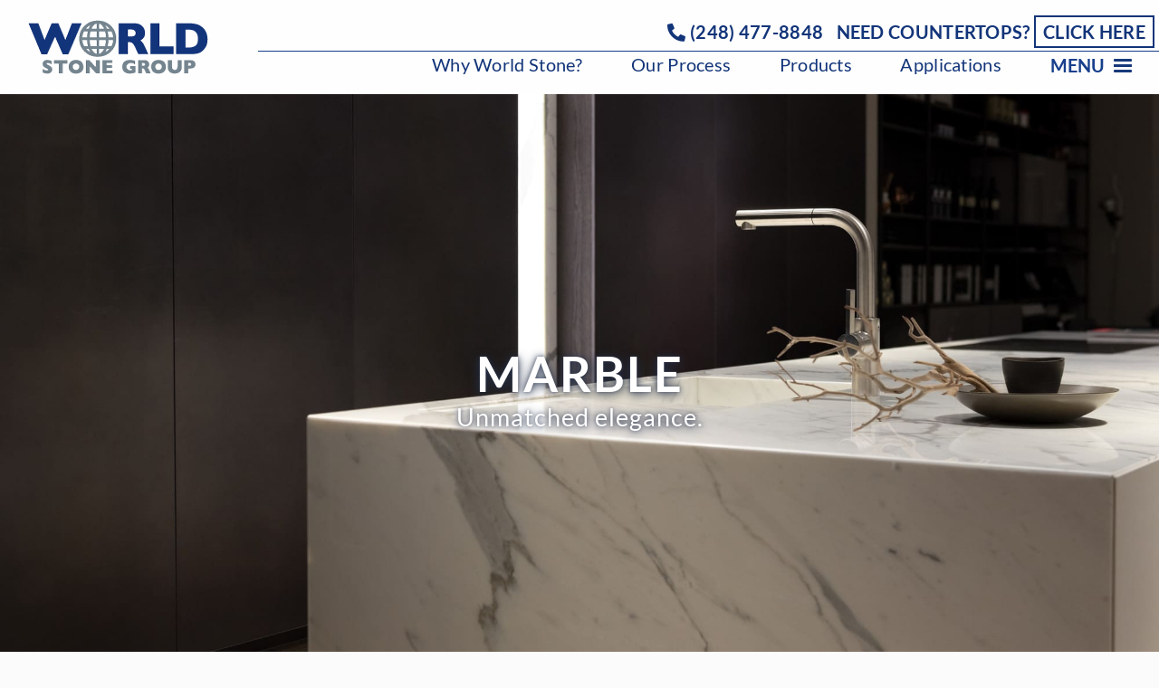

--- FILE ---
content_type: text/html; charset=UTF-8
request_url: https://worldstonegroup.com/products/marble/
body_size: 18952
content:
<!DOCTYPE html>
<html class="avada-html-layout-wide avada-html-header-position-top avada-is-100-percent-template" lang="en-US">
<head>
	<meta http-equiv="X-UA-Compatible" content="IE=edge" />
	<meta http-equiv="Content-Type" content="text/html; charset=utf-8"/>
	<meta name="viewport" content="width=device-width, initial-scale=1" />	
	<!-- Google Tag Manager -->
	<script>(function(w,d,s,l,i){w[l]=w[l]||[];w[l].push({'gtm.start':
	new Date().getTime(),event:'gtm.js'});var f=d.getElementsByTagName(s)[0],
	j=d.createElement(s),dl=l!='dataLayer'?'&l='+l:'';j.async=true;j.src=
	'https://www.googletagmanager.com/gtm.js?id='+i+dl;f.parentNode.insertBefore(j,f);
	})(window,document,'script','dataLayer','GTM-WNH3Q9Z');</script>
	<!-- End Google Tag Manager -->

	<meta name='robots' content='index, follow, max-image-preview:large, max-snippet:-1, max-video-preview:-1' />
	<style>img:is([sizes="auto" i], [sizes^="auto," i]) { contain-intrinsic-size: 3000px 1500px }</style>
	
	<!-- This site is optimized with the Yoast SEO plugin v26.9 - https://yoast.com/product/yoast-seo-wordpress/ -->
	<title>Marble Countertops Detroit - Marble Slab Fabricator/Distributor | World Stone Group</title>
	<meta name="description" content="Discover our curated collection of the finest marble from around the world, custom manufactured for your home. Call today at (248) 477-8848 and click to learn more." />
	<link rel="canonical" href="https://worldstonegroup.com/products/marble/" />
	<meta property="og:locale" content="en_US" />
	<meta property="og:type" content="article" />
	<meta property="og:title" content="Marble Countertops Detroit - Marble Slab Fabricator/Distributor | World Stone Group" />
	<meta property="og:description" content="Discover our curated collection of the finest marble from around the world, custom manufactured for your home. Call today at (248) 477-8848 and click to learn more." />
	<meta property="og:url" content="https://worldstonegroup.com/products/marble/" />
	<meta property="og:site_name" content="World Stone Group" />
	<meta property="article:modified_time" content="2024-10-31T16:07:57+00:00" />
	<meta name="twitter:card" content="summary_large_image" />
	<meta name="twitter:label1" content="Est. reading time" />
	<meta name="twitter:data1" content="2 minutes" />
	<script type="application/ld+json" class="yoast-schema-graph">{"@context":"https://schema.org","@graph":[{"@type":"WebPage","@id":"https://worldstonegroup.com/products/marble/","url":"https://worldstonegroup.com/products/marble/","name":"Marble Countertops Detroit - Marble Slab Fabricator/Distributor | World Stone Group","isPartOf":{"@id":"https://worldstonegroup.com/#website"},"datePublished":"2017-07-28T19:29:45+00:00","dateModified":"2024-10-31T16:07:57+00:00","description":"Discover our curated collection of the finest marble from around the world, custom manufactured for your home. Call today at (248) 477-8848 and click to learn more.","breadcrumb":{"@id":"https://worldstonegroup.com/products/marble/#breadcrumb"},"inLanguage":"en-US","potentialAction":[{"@type":"ReadAction","target":["https://worldstonegroup.com/products/marble/"]}]},{"@type":"BreadcrumbList","@id":"https://worldstonegroup.com/products/marble/#breadcrumb","itemListElement":[{"@type":"ListItem","position":1,"name":"Home","item":"https://worldstonegroup.com/"},{"@type":"ListItem","position":2,"name":"Products","item":"https://worldstonegroup.com/products/"},{"@type":"ListItem","position":3,"name":"Marble"}]},{"@type":"WebSite","@id":"https://worldstonegroup.com/#website","url":"https://worldstonegroup.com/","name":"World Stone Group","description":"","potentialAction":[{"@type":"SearchAction","target":{"@type":"EntryPoint","urlTemplate":"https://worldstonegroup.com/?s={search_term_string}"},"query-input":{"@type":"PropertyValueSpecification","valueRequired":true,"valueName":"search_term_string"}}],"inLanguage":"en-US"}]}</script>
	<!-- / Yoast SEO plugin. -->


<link rel="alternate" type="application/rss+xml" title="World Stone Group &raquo; Feed" href="https://worldstonegroup.com/feed/" />
<link rel="alternate" type="application/rss+xml" title="World Stone Group &raquo; Comments Feed" href="https://worldstonegroup.com/comments/feed/" />
								<link rel="icon" href="https://worldstonegroup.com/wp-content/uploads/2017/07/WSG-Favicon-16px.png" type="image/png" />
		
					<!-- Apple Touch Icon -->
						<link rel="apple-touch-icon" sizes="180x180" href="https://worldstonegroup.com/wp-content/uploads/2017/07/WSG-Favicon-114px.png" type="image/png">
		
					<!-- Android Icon -->
						<link rel="icon" sizes="192x192" href="https://worldstonegroup.com/wp-content/uploads/2017/07/WSG-Favicon-57px.png" type="image/png">
		
					<!-- MS Edge Icon -->
						<meta name="msapplication-TileImage" content="https://worldstonegroup.com/wp-content/uploads/2017/07/WSG-Favicon-72px.png" type="image/png">
				<link rel="alternate" type="application/rss+xml" title="World Stone Group &raquo; Marble Comments Feed" href="https://worldstonegroup.com/products/marble/feed/" />
<script type="text/javascript">
/* <![CDATA[ */
window._wpemojiSettings = {"baseUrl":"https:\/\/s.w.org\/images\/core\/emoji\/16.0.1\/72x72\/","ext":".png","svgUrl":"https:\/\/s.w.org\/images\/core\/emoji\/16.0.1\/svg\/","svgExt":".svg","source":{"concatemoji":"https:\/\/worldstonegroup.com\/wp-includes\/js\/wp-emoji-release.min.js?ver=6.8.3"}};
/*! This file is auto-generated */
!function(s,n){var o,i,e;function c(e){try{var t={supportTests:e,timestamp:(new Date).valueOf()};sessionStorage.setItem(o,JSON.stringify(t))}catch(e){}}function p(e,t,n){e.clearRect(0,0,e.canvas.width,e.canvas.height),e.fillText(t,0,0);var t=new Uint32Array(e.getImageData(0,0,e.canvas.width,e.canvas.height).data),a=(e.clearRect(0,0,e.canvas.width,e.canvas.height),e.fillText(n,0,0),new Uint32Array(e.getImageData(0,0,e.canvas.width,e.canvas.height).data));return t.every(function(e,t){return e===a[t]})}function u(e,t){e.clearRect(0,0,e.canvas.width,e.canvas.height),e.fillText(t,0,0);for(var n=e.getImageData(16,16,1,1),a=0;a<n.data.length;a++)if(0!==n.data[a])return!1;return!0}function f(e,t,n,a){switch(t){case"flag":return n(e,"\ud83c\udff3\ufe0f\u200d\u26a7\ufe0f","\ud83c\udff3\ufe0f\u200b\u26a7\ufe0f")?!1:!n(e,"\ud83c\udde8\ud83c\uddf6","\ud83c\udde8\u200b\ud83c\uddf6")&&!n(e,"\ud83c\udff4\udb40\udc67\udb40\udc62\udb40\udc65\udb40\udc6e\udb40\udc67\udb40\udc7f","\ud83c\udff4\u200b\udb40\udc67\u200b\udb40\udc62\u200b\udb40\udc65\u200b\udb40\udc6e\u200b\udb40\udc67\u200b\udb40\udc7f");case"emoji":return!a(e,"\ud83e\udedf")}return!1}function g(e,t,n,a){var r="undefined"!=typeof WorkerGlobalScope&&self instanceof WorkerGlobalScope?new OffscreenCanvas(300,150):s.createElement("canvas"),o=r.getContext("2d",{willReadFrequently:!0}),i=(o.textBaseline="top",o.font="600 32px Arial",{});return e.forEach(function(e){i[e]=t(o,e,n,a)}),i}function t(e){var t=s.createElement("script");t.src=e,t.defer=!0,s.head.appendChild(t)}"undefined"!=typeof Promise&&(o="wpEmojiSettingsSupports",i=["flag","emoji"],n.supports={everything:!0,everythingExceptFlag:!0},e=new Promise(function(e){s.addEventListener("DOMContentLoaded",e,{once:!0})}),new Promise(function(t){var n=function(){try{var e=JSON.parse(sessionStorage.getItem(o));if("object"==typeof e&&"number"==typeof e.timestamp&&(new Date).valueOf()<e.timestamp+604800&&"object"==typeof e.supportTests)return e.supportTests}catch(e){}return null}();if(!n){if("undefined"!=typeof Worker&&"undefined"!=typeof OffscreenCanvas&&"undefined"!=typeof URL&&URL.createObjectURL&&"undefined"!=typeof Blob)try{var e="postMessage("+g.toString()+"("+[JSON.stringify(i),f.toString(),p.toString(),u.toString()].join(",")+"));",a=new Blob([e],{type:"text/javascript"}),r=new Worker(URL.createObjectURL(a),{name:"wpTestEmojiSupports"});return void(r.onmessage=function(e){c(n=e.data),r.terminate(),t(n)})}catch(e){}c(n=g(i,f,p,u))}t(n)}).then(function(e){for(var t in e)n.supports[t]=e[t],n.supports.everything=n.supports.everything&&n.supports[t],"flag"!==t&&(n.supports.everythingExceptFlag=n.supports.everythingExceptFlag&&n.supports[t]);n.supports.everythingExceptFlag=n.supports.everythingExceptFlag&&!n.supports.flag,n.DOMReady=!1,n.readyCallback=function(){n.DOMReady=!0}}).then(function(){return e}).then(function(){var e;n.supports.everything||(n.readyCallback(),(e=n.source||{}).concatemoji?t(e.concatemoji):e.wpemoji&&e.twemoji&&(t(e.twemoji),t(e.wpemoji)))}))}((window,document),window._wpemojiSettings);
/* ]]> */
</script>
<style id='wp-emoji-styles-inline-css' type='text/css'>

	img.wp-smiley, img.emoji {
		display: inline !important;
		border: none !important;
		box-shadow: none !important;
		height: 1em !important;
		width: 1em !important;
		margin: 0 0.07em !important;
		vertical-align: -0.1em !important;
		background: none !important;
		padding: 0 !important;
	}
</style>
<link rel='stylesheet' id='page-list-style-css' href='https://worldstonegroup.com/wp-content/plugins/page-list/css/page-list.css?ver=5.9' type='text/css' media='all' />
<link rel='stylesheet' id='rgg-simplelightbox-css' href='https://worldstonegroup.com/wp-content/plugins/responsive-gallery-grid/lib/simplelightbox/simplelightbox.min.css?ver=2.3.18' type='text/css' media='all' />
<link rel='stylesheet' id='slickstyle-css' href='https://worldstonegroup.com/wp-content/plugins/responsive-gallery-grid/lib/slick/slick.1.9.0.min.css?ver=2.3.18' type='text/css' media='all' />
<link rel='stylesheet' id='slick-theme-css' href='https://worldstonegroup.com/wp-content/plugins/responsive-gallery-grid/lib/slick/slick-theme.css?ver=2.3.18' type='text/css' media='all' />
<link rel='stylesheet' id='rgg-style-css' href='https://worldstonegroup.com/wp-content/plugins/responsive-gallery-grid/css/style.css?ver=2.3.18' type='text/css' media='all' />
<link rel='stylesheet' id='child-style-css' href='https://worldstonegroup.com/wp-content/themes/Avada-Child-Theme/style.css?ver=6.8.3' type='text/css' media='all' />
<link rel='stylesheet' id='child-style-2-css' href='https://worldstonegroup.com/wp-content/themes/Avada-Child-Theme/style2.css?ver=6.8.3' type='text/css' media='all' />
<link rel='stylesheet' id='fusion-dynamic-css-css' href='https://worldstonegroup.com/wp-content/uploads/fusion-styles/6d088402881c8459ad78b8cf1085e61f.min.css?ver=3.14.2' type='text/css' media='all' />
<script type="text/javascript" src="https://worldstonegroup.com/wp-includes/js/jquery/jquery.min.js?ver=3.7.1" id="jquery-core-js"></script>
<script type="text/javascript" src="https://worldstonegroup.com/wp-includes/js/jquery/jquery-migrate.min.js?ver=3.4.1" id="jquery-migrate-js"></script>
<script type="text/javascript" src="https://worldstonegroup.com/wp-content/themes/Avada-Child-Theme/js/scripts.js?ver=6.8.3" id="ee_frontend_script-js"></script>
<link rel="https://api.w.org/" href="https://worldstonegroup.com/wp-json/" /><link rel="alternate" title="JSON" type="application/json" href="https://worldstonegroup.com/wp-json/wp/v2/pages/175" /><link rel="EditURI" type="application/rsd+xml" title="RSD" href="https://worldstonegroup.com/xmlrpc.php?rsd" />
<link rel='shortlink' href='https://worldstonegroup.com/?p=175' />
<link rel="alternate" title="oEmbed (JSON)" type="application/json+oembed" href="https://worldstonegroup.com/wp-json/oembed/1.0/embed?url=https%3A%2F%2Fworldstonegroup.com%2Fproducts%2Fmarble%2F" />
<link rel="alternate" title="oEmbed (XML)" type="text/xml+oembed" href="https://worldstonegroup.com/wp-json/oembed/1.0/embed?url=https%3A%2F%2Fworldstonegroup.com%2Fproducts%2Fmarble%2F&#038;format=xml" />
<!-- Start Fluid Video Embeds Style Tag -->
<style type="text/css">
/* Fluid Video Embeds */
.fve-video-wrapper {
    position: relative;
    overflow: hidden;
    height: 0;
    background-color: transparent;
    padding-bottom: 56.25%;
    margin: 0.5em 0;
}
.fve-video-wrapper iframe,
.fve-video-wrapper object,
.fve-video-wrapper embed {
    position: absolute;
    display: block;
    top: 0;
    left: 0;
    width: 100%;
    height: 100%;
}
.fve-video-wrapper a.hyperlink-image {
    position: relative;
    display: none;
}
.fve-video-wrapper a.hyperlink-image img {
    position: relative;
    z-index: 2;
    width: 100%;
}
.fve-video-wrapper a.hyperlink-image .fve-play-button {
    position: absolute;
    left: 35%;
    top: 35%;
    right: 35%;
    bottom: 35%;
    z-index: 3;
    background-color: rgba(40, 40, 40, 0.75);
    background-size: 100% 100%;
    border-radius: 10px;
}
.fve-video-wrapper a.hyperlink-image:hover .fve-play-button {
    background-color: rgba(0, 0, 0, 0.85);
}
</style>
<!-- End Fluid Video Embeds Style Tag -->
<!-- HFCM by 99 Robots - Snippet # 1: JSON Schema Code -->
<script type="application/ld+json">
{
  "@context": "http://schema.org",
  "@type": "LocalBusiness",
  "name": "World Stone Group",
  "image": "https://worldstonegroup.com/wp-content/uploads/2017/08/QuartzBanner2-web.jpg",
  "@id": "",
  "url": "https://worldstonegroup.com/",
  "telephone": "+12484778848",
  "address": {
    "@type": "PostalAddress",
    "streetAddress": "23640 Industrial Park Dr",
    "addressLocality": "Farmington Hills",
    "addressRegion": "MI",
    "postalCode": "48335",
    "addressCountry": "US"
  },
  "geo": {
    "@type": "GeoCoordinates",
    "latitude": 42.4628913,
    "longitude": -83.42157789999999
  },
  "openingHoursSpecification": [{
    "@type": "OpeningHoursSpecification",
    "dayOfWeek": [
      "Monday",
      "Tuesday",
      "Thursday",
      "Friday"
    ],
    "opens": "09:00",
    "closes": "17:00"
  },{
    "@type": "OpeningHoursSpecification",
    "dayOfWeek": "Wednesday",
    "opens": "09:00",
    "closes": "19:00"
  },{
    "@type": "OpeningHoursSpecification",
    "dayOfWeek": "Saturday",
    "opens": "09:00",
    "closes": "13:00"
  }]
}
</script>
<!-- /end HFCM by 99 Robots -->
<style type="text/css" id="css-fb-visibility">@media screen and (max-width: 640px){.fusion-no-small-visibility{display:none !important;}body .sm-text-align-center{text-align:center !important;}body .sm-text-align-left{text-align:left !important;}body .sm-text-align-right{text-align:right !important;}body .sm-text-align-justify{text-align:justify !important;}body .sm-flex-align-center{justify-content:center !important;}body .sm-flex-align-flex-start{justify-content:flex-start !important;}body .sm-flex-align-flex-end{justify-content:flex-end !important;}body .sm-mx-auto{margin-left:auto !important;margin-right:auto !important;}body .sm-ml-auto{margin-left:auto !important;}body .sm-mr-auto{margin-right:auto !important;}body .fusion-absolute-position-small{position:absolute;width:100%;}.awb-sticky.awb-sticky-small{ position: sticky; top: var(--awb-sticky-offset,0); }}@media screen and (min-width: 641px) and (max-width: 1024px){.fusion-no-medium-visibility{display:none !important;}body .md-text-align-center{text-align:center !important;}body .md-text-align-left{text-align:left !important;}body .md-text-align-right{text-align:right !important;}body .md-text-align-justify{text-align:justify !important;}body .md-flex-align-center{justify-content:center !important;}body .md-flex-align-flex-start{justify-content:flex-start !important;}body .md-flex-align-flex-end{justify-content:flex-end !important;}body .md-mx-auto{margin-left:auto !important;margin-right:auto !important;}body .md-ml-auto{margin-left:auto !important;}body .md-mr-auto{margin-right:auto !important;}body .fusion-absolute-position-medium{position:absolute;width:100%;}.awb-sticky.awb-sticky-medium{ position: sticky; top: var(--awb-sticky-offset,0); }}@media screen and (min-width: 1025px){.fusion-no-large-visibility{display:none !important;}body .lg-text-align-center{text-align:center !important;}body .lg-text-align-left{text-align:left !important;}body .lg-text-align-right{text-align:right !important;}body .lg-text-align-justify{text-align:justify !important;}body .lg-flex-align-center{justify-content:center !important;}body .lg-flex-align-flex-start{justify-content:flex-start !important;}body .lg-flex-align-flex-end{justify-content:flex-end !important;}body .lg-mx-auto{margin-left:auto !important;margin-right:auto !important;}body .lg-ml-auto{margin-left:auto !important;}body .lg-mr-auto{margin-right:auto !important;}body .fusion-absolute-position-large{position:absolute;width:100%;}.awb-sticky.awb-sticky-large{ position: sticky; top: var(--awb-sticky-offset,0); }}</style>		<script type="text/javascript">
			var doc = document.documentElement;
			doc.setAttribute( 'data-useragent', navigator.userAgent );
		</script>
		<!-- Global site tag (gtag.js) - Google Analytics -->
<script async src="https://www.googletagmanager.com/gtag/js?id=G-T8HV08T8HZ"></script>
<script>
  window.dataLayer = window.dataLayer || [];
  function gtag(){dataLayer.push(arguments);}
  gtag('js', new Date());

  gtag('config', 'G-T8HV08T8HZ');
</script>
	</head>

<body class="wp-singular page-template page-template-100-width page-template-100-width-php page page-id-175 page-child parent-pageid-170 wp-theme-Avada wp-child-theme-Avada-Child-Theme fusion-image-hovers fusion-pagination-sizing fusion-button_type-flat fusion-button_span-no fusion-button_gradient-linear avada-image-rollover-circle-yes avada-image-rollover-yes avada-image-rollover-direction-left fusion-body ltr no-tablet-sticky-header no-mobile-sticky-header no-mobile-slidingbar no-desktop-totop no-mobile-totop fusion-disable-outline fusion-sub-menu-fade mobile-logo-pos-left layout-wide-mode avada-has-boxed-modal-shadow-none layout-scroll-offset-full avada-has-zero-margin-offset-top fusion-top-header menu-text-align-center mobile-menu-design-modern fusion-show-pagination-text fusion-header-layout-v6 avada-responsive avada-footer-fx-none avada-menu-highlight-style-bar fusion-search-form-clean fusion-main-menu-search-overlay fusion-avatar-circle avada-sticky-shrinkage avada-dropdown-styles avada-blog-layout-large avada-blog-archive-layout-large avada-header-shadow-no avada-menu-icon-position-left avada-has-megamenu-shadow avada-has-mainmenu-dropdown-divider avada-has-pagetitle-100-width avada-has-pagetitle-bg-full avada-has-breadcrumb-mobile-hidden avada-has-titlebar-hide avada-has-pagination-padding avada-flyout-menu-direction-fade avada-ec-views-v1" data-awb-post-id="175">
	
		<!-- Google Tag Manager (noscript) -->
	<noscript><iframe src="https://www.googletagmanager.com/ns.html?id=GTM-WNH3Q9Z"
	height="0" width="0" style="display:none;visibility:hidden"></iframe></noscript>
	<!-- End Google Tag Manager (noscript) -->
	
	
		<a class="skip-link screen-reader-text" href="#content">Skip to content</a>

	<div id="boxed-wrapper">
		<div class="fusion-sides-frame"></div>
		<div id="wrapper" class="fusion-wrapper">
			<div id="home" style="position:relative;top:-1px;"></div>
			
				
			<header class="fusion-header-wrapper">
				<div class="fusion-header-v6 fusion-logo-alignment fusion-logo-left fusion-sticky-menu-1 fusion-sticky-logo-1 fusion-mobile-logo-1  fusion-header-has-flyout-menu">
					<div class="fusion-header-sticky-height"></div>
<!-- custom menu -->

<div class="fullscreen-menu">
	<div class="fullscreen-menu-container">
		<div class="fullscreen-top-container">
			<a href="https://worldstonegroup.com/"><img class="fullscreen-logo" src="/wp-content/uploads/2017/08/WSG-Logo-white-400px.png"/></a>
			<div class="fullscreen-close">
				close
				<div id="fullscreen-button-icon" class="fullscreen-button-icon-closed">
					<span></span>
					<span></span>
					<span></span>
					<span></span>
				</div>
			</div>
		</div>
		<div class="fullscreen-column-container">
			<div class="fullscreen-column-1">
				<div class="menu-fullscreen-menu-container"><ul id="menu-fullscreen-menu" class="menu"><li id="menu-item-321" class="menu-item menu-item-type-post_type menu-item-object-page menu-item-home menu-item-321"><a href="https://worldstonegroup.com/">Home</a></li>
<li id="menu-item-348" class="menu-item menu-item-type-post_type menu-item-object-page current-page-ancestor menu-item-has-children menu-item-348"><a href="https://worldstonegroup.com/products/">Products</a>
<ul class="sub-menu">
	<li id="menu-item-817" class="menu-item menu-item-type-post_type menu-item-object-page current-page-ancestor menu-item-817"><a href="https://worldstonegroup.com/products/">All Products</a></li>
	<li id="menu-item-353" class="menu-item menu-item-type-post_type menu-item-object-page menu-item-353"><a href="https://worldstonegroup.com/products/quartz/">Quartz Mineral Surfaces</a></li>
	<li id="menu-item-1051" class="menu-item menu-item-type-post_type menu-item-object-page menu-item-1051"><a href="https://worldstonegroup.com/products/natural-stones/">Natural Stones</a></li>
	<li id="menu-item-1052" class="menu-item menu-item-type-post_type menu-item-object-page menu-item-1052"><a href="https://worldstonegroup.com/products/sintered-stones/">Sintered Stones</a></li>
</ul>
</li>
<li id="menu-item-322" class="menu-item menu-item-type-post_type menu-item-object-page menu-item-has-children menu-item-322"><a href="https://worldstonegroup.com/applications/">Applications</a>
<ul class="sub-menu">
	<li id="menu-item-816" class="menu-item menu-item-type-post_type menu-item-object-page menu-item-816"><a href="https://worldstonegroup.com/applications/">All Applications</a></li>
	<li id="menu-item-323" class="menu-item menu-item-type-post_type menu-item-object-page menu-item-323"><a href="https://worldstonegroup.com/applications/bar/">Bar</a></li>
	<li id="menu-item-324" class="menu-item menu-item-type-post_type menu-item-object-page menu-item-324"><a href="https://worldstonegroup.com/applications/bathroom/">Bathroom</a></li>
	<li id="menu-item-325" class="menu-item menu-item-type-post_type menu-item-object-page menu-item-325"><a href="https://worldstonegroup.com/applications/cut-to-size/">Cut to Size</a></li>
	<li id="menu-item-326" class="menu-item menu-item-type-post_type menu-item-object-page menu-item-326"><a href="https://worldstonegroup.com/applications/fireplace/">Fireplace</a></li>
	<li id="menu-item-327" class="menu-item menu-item-type-post_type menu-item-object-page menu-item-327"><a href="https://worldstonegroup.com/applications/kitchen/">Kitchen</a></li>
	<li id="menu-item-328" class="menu-item menu-item-type-post_type menu-item-object-page menu-item-328"><a href="https://worldstonegroup.com/applications/outdoor-living/">Outdoor Living</a></li>
</ul>
</li>
<li id="menu-item-330" class="menu-item menu-item-type-post_type menu-item-object-page menu-item-330"><a href="https://worldstonegroup.com/care/">Care</a></li>
<li id="menu-item-346" class="menu-item menu-item-type-post_type menu-item-object-page menu-item-346"><a href="https://worldstonegroup.com/gallery/">Gallery</a></li>
<li id="menu-item-357" class="menu-item menu-item-type-post_type menu-item-object-page menu-item-has-children menu-item-357"><a href="https://worldstonegroup.com/why-world-stone/">Why World Stone?</a>
<ul class="sub-menu">
	<li id="menu-item-810" class="menu-item menu-item-type-post_type menu-item-object-page menu-item-810"><a href="https://worldstonegroup.com/why-world-stone/">About Us</a></li>
	<li id="menu-item-355" class="menu-item menu-item-type-post_type menu-item-object-page menu-item-355"><a href="https://worldstonegroup.com/why-world-stone/our-process/">Our Process</a></li>
</ul>
</li>
<li id="menu-item-337" class="menu-item menu-item-type-post_type menu-item-object-page menu-item-337"><a href="https://worldstonegroup.com/contact-us/careers/">Careers</a></li>
<li id="menu-item-336" class="menu-item menu-item-type-post_type menu-item-object-page menu-item-336"><a href="https://worldstonegroup.com/contact-us/">Contact Us</a></li>
</ul></div>			</div>
			<div class="fullscreen-column-2">
				<div class="sub-menu-container">

				</div>
			</div>
			<div class="fullscreen-column-3">
				<!--<a href="/visualizer/" class="fullscreen-get-started">
					<span class="top-span">Get Started</span>
					<span class="bottom-span">Click to use our visualizer to <span style="display:inline-block">see your new kitchen</span></span>
				</a>-->

				<a href="/why-world-stone/#why-world-stone-video" class="fullscreen-video-button">
					<span class="top-span">Why World Stone?</span>
					<span class="bottom-span">Click to see our video</span>
				</a>

				<div class="fullscreen-info">
					<a href="tel:2484778848"><strong>(248) 477-8848</strong></a></br>
					23640 Industrial Park Dr</br>
					Farmington Hills, MI 48335
				</div>
			</div>
			<div class="fullscreen-bottom">

			</div>
		</div>
	</div>
</div>

<!-- end custom menu -->
<div class="fusion-header">
	<div class="fusion-row">
		<div class="fusion-header-v6-content">
				<div class="fusion-logo" data-margin-top="22px" data-margin-bottom="22px" data-margin-left="0px" data-margin-right="0px">
			<a class="fusion-logo-link"  href="https://worldstonegroup.com/" >

						<!-- standard logo -->
			<img src="https://worldstonegroup.com/wp-content/uploads/2017/07/WSG-Logo-200px.png" srcset="https://worldstonegroup.com/wp-content/uploads/2017/07/WSG-Logo-200px.png 1x, https://worldstonegroup.com/wp-content/uploads/2017/07/WSG-Logo-400px.png 2x" width="200" height="60" style="max-height:60px;height:auto;" alt="World Stone Group Logo" data-retina_logo_url="https://worldstonegroup.com/wp-content/uploads/2017/07/WSG-Logo-400px.png" class="fusion-standard-logo" />

											<!-- mobile logo -->
				<img src="https://worldstonegroup.com/wp-content/uploads/2017/07/WSG-Logo-200px.png" srcset="https://worldstonegroup.com/wp-content/uploads/2017/07/WSG-Logo-200px.png 1x, https://worldstonegroup.com/wp-content/uploads/2017/07/WSG-Logo-400px.png 2x" width="200" height="60" style="max-height:60px;height:auto;" alt="World Stone Group Logo" data-retina_logo_url="https://worldstonegroup.com/wp-content/uploads/2017/07/WSG-Logo-400px.png" class="fusion-mobile-logo" />
			
											<!-- sticky header logo -->
				<img src="https://worldstonegroup.com/wp-content/uploads/2017/07/WSG-Logo-200px.png" srcset="https://worldstonegroup.com/wp-content/uploads/2017/07/WSG-Logo-200px.png 1x, https://worldstonegroup.com/wp-content/uploads/2017/07/WSG-Logo-400px.png 2x" width="200" height="60" style="max-height:60px;height:auto;" alt="World Stone Group Logo" data-retina_logo_url="https://worldstonegroup.com/wp-content/uploads/2017/07/WSG-Logo-400px.png" class="fusion-sticky-logo" />
					</a>
		</div>			<!-- <div class="header-menu"> -->
				<div class="menu-header-menu-container"><ul id="menu-header-menu" class="menu"><li class="menu-item menu-item-type-post_type menu-item-object-page menu-item-808"><a href="https://worldstonegroup.com/why-world-stone/">Why World Stone?</a></li>
<li class="menu-item menu-item-type-post_type menu-item-object-page menu-item-476"><a href="https://worldstonegroup.com/why-world-stone/our-process/">Our Process</a></li>
<li class="menu-item menu-item-type-post_type menu-item-object-page current-page-ancestor current-menu-ancestor current-menu-parent current-page-parent current_page_parent current_page_ancestor menu-item-has-children menu-item-470"><a href="https://worldstonegroup.com/products/">Products</a>
<ul class="sub-menu">
	<li id="menu-item-471" class="menu-item menu-item-type-post_type menu-item-object-page menu-item-471"><a href="https://worldstonegroup.com/products/granite/">Granite</a></li>
	<li id="menu-item-475" class="menu-item menu-item-type-post_type menu-item-object-page menu-item-475"><a href="https://worldstonegroup.com/products/quartz/">Quartz Mineral Surfaces</a></li>
	<li id="menu-item-472" class="menu-item menu-item-type-post_type menu-item-object-page menu-item-472"><a href="https://worldstonegroup.com/products/limestone/">Limestone</a></li>
	<li id="menu-item-473" class="menu-item menu-item-type-post_type menu-item-object-page current-menu-item page_item page-item-175 current_page_item menu-item-473"><a href="https://worldstonegroup.com/products/marble/" aria-current="page">Marble</a></li>
	<li id="menu-item-474" class="menu-item menu-item-type-post_type menu-item-object-page menu-item-474"><a href="https://worldstonegroup.com/products/onyx/">Onyx</a></li>
</ul>
</li>
<li class="menu-item menu-item-type-post_type menu-item-object-page menu-item-1053"><a href="https://worldstonegroup.com/applications/">Applications</a></li>
</ul></div>			<!-- </div> -->

			<div class="fusion-flyout-menu-icons">
				
				
				<div class="fusion-flyout-menu-toggle">
					<div class="fusion-toggle-icon-line"></div>
					<div class="fusion-toggle-icon-line"></div>
					<div class="fusion-toggle-icon-line"></div>
				</div>
				<div class="fullscreen-menu-button">
					menu
					<div id="fullscreen-button-icon">
					  <span></span>
					  <span></span>
					  <span></span>
					  <span></span>
					</div>
				</div>
			</div>

			<div class="upper-info">
				<a href="tel:2484778848" class="header_phone">(248) 477-8848</a>    <a style="text-transform:uppercase; padding-left: 10px;" href="/need-countertops/">Need Countertops?</a> <a style="text-transform:uppercase;" class="header_click" href="/need-countertops/">Click here</a>
			</div>
		</div>

		<div class="fusion-main-menu fusion-flyout-menu">
			<ul id="menu-fullscreen-menu-1" class="fusion-menu"><li   class="menu-item menu-item-type-post_type menu-item-object-page menu-item-home menu-item-321"  data-item-id="321"><a  href="https://worldstonegroup.com/" class="fusion-bar-highlight"><span class="menu-text">Home</span></a></li><li   class="menu-item menu-item-type-post_type menu-item-object-page current-page-ancestor menu-item-348 fusion-dropdown-menu"  data-item-id="348"><a  href="https://worldstonegroup.com/products/" class="fusion-bar-highlight"><span class="menu-text">Products</span></a></li><li   class="menu-item menu-item-type-post_type menu-item-object-page menu-item-322 fusion-dropdown-menu"  data-item-id="322"><a  href="https://worldstonegroup.com/applications/" class="fusion-bar-highlight"><span class="menu-text">Applications</span></a></li><li   class="menu-item menu-item-type-post_type menu-item-object-page menu-item-330"  data-item-id="330"><a  href="https://worldstonegroup.com/care/" class="fusion-bar-highlight"><span class="menu-text">Care</span></a></li><li   class="menu-item menu-item-type-post_type menu-item-object-page menu-item-346"  data-item-id="346"><a  href="https://worldstonegroup.com/gallery/" class="fusion-bar-highlight"><span class="menu-text">Gallery</span></a></li><li   class="menu-item menu-item-type-post_type menu-item-object-page menu-item-357 fusion-dropdown-menu"  data-item-id="357"><a  href="https://worldstonegroup.com/why-world-stone/" class="fusion-bar-highlight"><span class="menu-text">Why World Stone?</span></a></li><li   class="menu-item menu-item-type-post_type menu-item-object-page menu-item-337"  data-item-id="337"><a  href="https://worldstonegroup.com/contact-us/careers/" class="fusion-bar-highlight"><span class="menu-text">Careers</span></a></li><li   class="menu-item menu-item-type-post_type menu-item-object-page menu-item-336 fusion-flyout-menu-item-last"  data-item-id="336"><a  href="https://worldstonegroup.com/contact-us/" class="fusion-bar-highlight"><span class="menu-text">Contact Us</span></a></li></ul><ul id="menu-main-menu-1" class="fusion-menu"><li  id="menu-item-808"  class="menu-item menu-item-type-post_type menu-item-object-page menu-item-808"  data-item-id="808"><a  href="https://worldstonegroup.com/why-world-stone/" class="fusion-bar-highlight"><span class="menu-text">Why World Stone?</span></a></li><li  id="menu-item-476"  class="menu-item menu-item-type-post_type menu-item-object-page menu-item-476"  data-item-id="476"><a  href="https://worldstonegroup.com/why-world-stone/our-process/" class="fusion-bar-highlight"><span class="menu-text">Our Process</span></a></li><li  id="menu-item-470"  class="menu-item menu-item-type-post_type menu-item-object-page current-page-ancestor current-menu-ancestor current-menu-parent current-page-parent current_page_parent current_page_ancestor menu-item-470 fusion-dropdown-menu"  data-item-id="470"><a  href="https://worldstonegroup.com/products/" class="fusion-bar-highlight"><span class="menu-text">Products</span></a></li><li  id="menu-item-1053"  class="menu-item menu-item-type-post_type menu-item-object-page menu-item-1053 fusion-flyout-menu-item-last"  data-item-id="1053"><a  href="https://worldstonegroup.com/applications/" class="fusion-bar-highlight"><span class="menu-text">Applications</span></a></li></ul>		</div>

		
		<div class="fusion-flyout-menu-bg"></div>
	</div>
</div>
				</div>
				<div class="fusion-clearfix"></div>
			</header>
							
						<div id="sliders-container" class="fusion-slider-visibility">
					</div>
				
				
			
			
						<main id="main" class="clearfix width-100">
				<div class="fusion-row" style="max-width:100%;">
<section id="content" class="full-width">
					<div id="post-175" class="post-175 page type-page status-publish hentry">
			<span class="entry-title" style="display: none;">Marble</span><span class="vcard" style="display: none;"><span class="fn"><a href="https://worldstonegroup.com/author/studio2108/" title="Posts by studio2108" rel="author">studio2108</a></span></span>						<div class="post-content">
				<div class="fusion-fullwidth fullwidth-box fusion-builder-row-1 fusion-parallax-none nonhundred-percent-fullwidth non-hundred-percent-height-scrolling page-title-slide" style="--awb-border-radius-top-left:0px;--awb-border-radius-top-right:0px;--awb-border-radius-bottom-right:0px;--awb-border-radius-bottom-left:0px;--awb-padding-top:0px;--awb-padding-right:0px;--awb-padding-bottom:0px;--awb-padding-left:0px;--awb-margin-top:0px;--awb-margin-bottom:0px;--awb-background-image:url(&quot;https://worldstonegroup.com/wp-content/uploads/2017/08/MarbleHeader-web.jpg&quot;);--awb-background-size:cover;--awb-flex-wrap:wrap;" ><div class="fusion-builder-row fusion-row"><div class="fusion-layout-column fusion_builder_column fusion-builder-column-0 fusion_builder_column_1_1 1_1 fusion-one-full fusion-column-first fusion-column-last" style="--awb-bg-blend:overlay;--awb-bg-size:cover;"><div class="fusion-column-wrapper fusion-flex-column-wrapper-legacy"><div class="fusion-column-content-centered"><div class="fusion-column-content"><div class="fusion-title title fusion-title-1 fusion-sep-none fusion-title-center fusion-title-text fusion-title-size-four page-title"><h4 class="fusion-title-heading title-heading-center fusion-responsive-typography-calculated" style="margin:0;--fontSize:18;--minFontSize:18;line-height:1.2;"><p class="page-title-main" style="text-align: center;">Marble</p>
<p class="page-title-sub" style="text-align: center;">Unmatched elegance.</p></h4></div></div></div><div class="fusion-clearfix"></div></div></div></div></div><div class="fusion-fullwidth fullwidth-box fusion-builder-row-2 nonhundred-percent-fullwidth non-hundred-percent-height-scrolling product-white-container" style="--awb-border-radius-top-left:0px;--awb-border-radius-top-right:0px;--awb-border-radius-bottom-right:0px;--awb-border-radius-bottom-left:0px;--awb-padding-top:0px;--awb-padding-bottom:0px;--awb-margin-top:0px;--awb-margin-bottom:25px;--awb-flex-wrap:wrap;" ><div class="fusion-builder-row fusion-row"><div class="fusion-layout-column fusion_builder_column fusion-builder-column-1 fusion_builder_column_2_3 2_3 fusion-two-third fusion-column-first product-white-column" style="--awb-padding-right:25px;--awb-padding-bottom:25px;--awb-padding-left:25px;--awb-bg-color:#ffffff;--awb-bg-color-hover:#ffffff;--awb-bg-size:cover;width:66.6666666667%;width:calc(66.6666666667% - ( ( 0 ) * 0.666666666667 ) );margin-right: 0px;"><div class="fusion-column-wrapper fusion-flex-column-wrapper-legacy"><div class="fusion-text fusion-text-1"><h1>Marble:</h1>
<h3>Legendary beauty.</h3>
</div><div class="fusion-sep-clear"></div><div class="fusion-separator fusion-full-width-sep" style="margin-left: auto;margin-right: auto;margin-top:15px;margin-bottom:15px;width:100%;"><div class="fusion-separator-border sep-single sep-solid" style="--awb-height:20px;--awb-amount:20px;border-color:#123479;border-top-width:1px;"></div></div><div class="fusion-sep-clear"></div><div class="fusion-text fusion-text-2"><p>Marble has long been the canvas of choice for the great artists throughout time. Marble slabs have been used to create immaculate statues and temples from the era of Ancient Greece to the treasured landmarks of our nation’s capital. Today, its legendary beauty enhances every home it rests in.</p>
<p>Like any masterpiece, marble’s softness demands a higher level of care than other countertop options. Still, its breathtaking elegance and unparalleled character make it the top choice of renowned architects worldwide. Whether as a complement to marble flooring or a standout centerpiece in the kitchen, these countertops will surely add a timeless quality to any room in the home.</p>
<h6><em>Variety of stones offered: </em><em>quartz, mineral surfaces, granite, </em><em>marble, quartzite, soapstone, porcelain.</em><br />
<em>Our manufacturing partners:</em><br />
<em>     &#8211; Viatera by LX Hausys,</em><br />
<em>     &#8211; ONE Quartz by Daltile,</em><br />
<em>     &#8211; Silestone by Cosentino,</em><br />
<em>     &#8211; Dekton by Cosentino.</em></h6>
</div><div class="fusion-clearfix"></div></div></div><div class="fusion-layout-column fusion_builder_column fusion-builder-column-2 fusion_builder_column_1_3 1_3 fusion-one-third fusion-column-last" style="--awb-padding-right:25px;--awb-padding-bottom:25px;--awb-padding-left:25px;--awb-bg-blend:overlay;--awb-bg-size:cover;width:33.3333333333%;width:calc(33.3333333333% - ( ( 0 ) * 0.333333333333 ) );"><div class="fusion-column-wrapper fusion-flex-column-wrapper-legacy"><div class="fusion-clearfix"></div></div></div></div></div><div class="fusion-fullwidth fullwidth-box fusion-builder-row-3 nonhundred-percent-fullwidth non-hundred-percent-height-scrolling special_overap_1000" style="--awb-border-radius-top-left:0px;--awb-border-radius-top-right:0px;--awb-border-radius-bottom-right:0px;--awb-border-radius-bottom-left:0px;--awb-padding-top:0px;--awb-padding-bottom:0px;--awb-margin-top:0px;--awb-margin-bottom:0px;--awb-flex-wrap:wrap;" ><div class="fusion-builder-row fusion-row"><div class="fusion-layout-column fusion_builder_column fusion-builder-column-3 fusion_builder_column_1_5 1_5 fusion-one-fifth fusion-column-first" style="--awb-bg-blend:overlay;--awb-bg-size:cover;width:20%;width:calc(20% - ( ( 4% ) * 0.2 ) );margin-right: 4%;"><div class="fusion-column-wrapper fusion-flex-column-wrapper-legacy"><div class="fusion-clearfix"></div></div></div><div class="fusion-layout-column fusion_builder_column fusion-builder-column-4 fusion_builder_column_4_5 4_5 fusion-four-fifth fusion-column-last overlap-block-up" style="--awb-padding-top:50px;--awb-padding-right:50px;--awb-padding-bottom:50px;--awb-padding-left:50px;--awb-bg-color:rgba(18,53,121,0.9);--awb-bg-color-hover:rgba(18,53,121,0.9);--awb-bg-blend:overlay;--awb-bg-size:cover;width:80%;width:calc(80% - ( ( 4% ) * 0.8 ) );"><div class="fusion-column-wrapper fusion-flex-column-wrapper-legacy"><div class="fusion-text fusion-text-3"><h2 style="text-align: center;"><span style="color: #ffffff; max-width: 500px; display: inline-block;">Need New Countertops?</span></h2>
</div><div class="fusion-sep-clear"></div><div class="fusion-separator fusion-full-width-sep" style="margin-left: auto;margin-right: auto;margin-bottom:15px;width:100%;"></div><div class="fusion-sep-clear"></div><div class="fusion-aligncenter"><a class="fusion-button button-flat fusion-button-default-size button-default fusion-button-default button-1 fusion-button-default-span fusion-button-default-type" target="_self" href="/need-countertops/"><span class="fusion-button-text awb-button__text awb-button__text--default">Click Here</span></a></div><div class="fusion-clearfix"></div></div></div></div></div><div class="fusion-fullwidth fullwidth-box fusion-builder-row-4 nonhundred-percent-fullwidth non-hundred-percent-height-scrolling" style="--awb-border-radius-top-left:0px;--awb-border-radius-top-right:0px;--awb-border-radius-bottom-right:0px;--awb-border-radius-bottom-left:0px;--awb-padding-top:0px;--awb-padding-right:25px;--awb-padding-bottom:0px;--awb-padding-left:25px;--awb-margin-top:0px;--awb-margin-bottom:0px;--awb-flex-wrap:wrap;" ><div class="fusion-builder-row fusion-row"><div class="fusion-layout-column fusion_builder_column fusion-builder-column-5 fusion_builder_column_2_3 2_3 fusion-two-third fusion-column-first" style="--awb-bg-blend:overlay;--awb-bg-size:cover;--awb-margin-bottom:25px;width:66.6666666667%;width:calc(66.6666666667% - ( ( 4% ) * 0.666666666667 ) );margin-right: 4%;"><div class="fusion-column-wrapper fusion-flex-column-wrapper-legacy"><div class="fusion-image-element in-legacy-container" style="--awb-caption-title-font-family:var(--h2_typography-font-family);--awb-caption-title-font-weight:var(--h2_typography-font-weight);--awb-caption-title-font-style:var(--h2_typography-font-style);--awb-caption-title-size:var(--h2_typography-font-size);--awb-caption-title-transform:var(--h2_typography-text-transform);--awb-caption-title-line-height:var(--h2_typography-line-height);--awb-caption-title-letter-spacing:var(--h2_typography-letter-spacing);"><span class=" fusion-imageframe imageframe-none imageframe-1 hover-type-none"><img fetchpriority="high" decoding="async" width="2000" height="1333" title="MarbleBanner-web" src="https://worldstonegroup.com/wp-content/uploads/2017/08/MarbleBanner-web.jpg" alt class="img-responsive wp-image-393" srcset="https://worldstonegroup.com/wp-content/uploads/2017/08/MarbleBanner-web-200x133.jpg 200w, https://worldstonegroup.com/wp-content/uploads/2017/08/MarbleBanner-web-400x267.jpg 400w, https://worldstonegroup.com/wp-content/uploads/2017/08/MarbleBanner-web-600x400.jpg 600w, https://worldstonegroup.com/wp-content/uploads/2017/08/MarbleBanner-web-800x533.jpg 800w, https://worldstonegroup.com/wp-content/uploads/2017/08/MarbleBanner-web-1200x800.jpg 1200w, https://worldstonegroup.com/wp-content/uploads/2017/08/MarbleBanner-web.jpg 2000w" sizes="(max-width: 800px) 100vw, 1200px" /></span></div><div class="fusion-clearfix"></div></div></div><div class="fusion-layout-column fusion_builder_column fusion-builder-column-6 fusion_builder_column_1_3 1_3 fusion-one-third fusion-column-last" style="--awb-bg-blend:overlay;--awb-bg-size:cover;width:33.3333333333%;width:calc(33.3333333333% - ( ( 4% ) * 0.333333333333 ) );"><div class="fusion-column-wrapper fusion-flex-column-wrapper-legacy"><div class="fusion-text fusion-text-4"><h3>Every stone has a story.</h3>
</div><div class="fusion-sep-clear"></div><div class="fusion-separator fusion-full-width-sep" style="margin-left: auto;margin-right: auto;margin-top:15px;margin-bottom:15px;width:100%;"><div class="fusion-separator-border sep-single sep-solid" style="--awb-height:20px;--awb-amount:20px;border-color:#123479;border-top-width:1px;"></div></div><div class="fusion-sep-clear"></div><div class="fusion-text fusion-text-5"><p class="cvGsUA direction-ltr align-center para-style-body"><span class="OYPEnA font-feature-liga-off font-feature-clig-off font-feature-calt-off text-decoration-none text-strikethrough-none">Every stone that World Stone curates and installs has its own unique story to tell.</span></p>
<p class="cvGsUA direction-ltr align-center para-style-body"><span class="OYPEnA font-feature-liga-off font-feature-clig-off font-feature-calt-off text-decoration-none text-strikethrough-none">Grand civilizations have formed and collapsed on its surfaces. Its veins mark the generations of change it has endured. And now, in its new home, children will play, adults will work, good times will be shared, and bonds will be formed at the table it rests on.</span></p>
<p class="cvGsUA direction-ltr align-center para-style-body"><span class="OYPEnA font-feature-liga-off font-feature-clig-off font-feature-calt-off text-decoration-none text-strikethrough-none">You will write the next chapter of this stone’s story, and we are honored to help you get started.</span></p>
</div><div class="fusion-clearfix"></div></div></div></div></div><div class="fusion-fullwidth fullwidth-box fusion-builder-row-5 nonhundred-percent-fullwidth non-hundred-percent-height-scrolling" style="--awb-border-radius-top-left:0px;--awb-border-radius-top-right:0px;--awb-border-radius-bottom-right:0px;--awb-border-radius-bottom-left:0px;--awb-padding-top:0px;--awb-padding-bottom:0px;--awb-margin-top:0px;--awb-margin-bottom:0px;--awb-flex-wrap:wrap;" ><div class="fusion-builder-row fusion-row"><div class="fusion-layout-column fusion_builder_column fusion-builder-column-7 fusion_builder_column_1_5 1_5 fusion-one-fifth fusion-column-first" style="--awb-bg-blend:overlay;--awb-bg-size:cover;width:20%;width:calc(20% - ( ( 4% ) * 0.2 ) );margin-right: 4%;"><div class="fusion-column-wrapper fusion-flex-column-wrapper-legacy"><div class="fusion-clearfix"></div></div></div><div class="fusion-layout-column fusion_builder_column fusion-builder-column-8 fusion_builder_column_4_5 4_5 fusion-four-fifth fusion-column-last overlap-block-up" style="--awb-padding-top:50px;--awb-padding-right:50px;--awb-padding-bottom:50px;--awb-padding-left:50px;--awb-bg-color:rgba(18,53,121,0.9);--awb-bg-color-hover:rgba(18,53,121,0.9);--awb-bg-blend:overlay;--awb-bg-size:cover;width:80%;width:calc(80% - ( ( 4% ) * 0.8 ) );"><div class="fusion-column-wrapper fusion-flex-column-wrapper-legacy"><div class="fusion-text fusion-text-6"><h2 style="text-align: center;"><span style="color: #ffffff; max-width: 500px; display: inline-block;">Add a timeless touch to your home.</span></h2>
</div><div class="fusion-sep-clear"></div><div class="fusion-separator fusion-full-width-sep" style="margin-left: auto;margin-right: auto;margin-bottom:15px;width:100%;"></div><div class="fusion-sep-clear"></div><div class="fusion-aligncenter"><a class="fusion-button button-flat fusion-button-default-size button-default fusion-button-default button-2 fusion-button-default-span fusion-button-default-type" target="_self" href="/contact-us/"><span class="fusion-button-text awb-button__text awb-button__text--default">Tell us about your project</span></a></div><div class="fusion-clearfix"></div></div></div></div></div><div class="fusion-fullwidth fullwidth-box fusion-builder-row-6 fusion-flex-container hundred-percent-fullwidth non-hundred-percent-height-scrolling" style="--awb-border-radius-top-left:0px;--awb-border-radius-top-right:0px;--awb-border-radius-bottom-right:0px;--awb-border-radius-bottom-left:0px;--awb-padding-top:0px;--awb-padding-bottom:0px;--awb-margin-top:50px;--awb-margin-bottom:0px;--awb-flex-wrap:wrap;" ><div class="fusion-builder-row fusion-row fusion-flex-align-items-stretch fusion-flex-content-wrap" style="width:calc( 100% + 0px ) !important;max-width:calc( 100% + 0px ) !important;margin-left: calc(-0px / 2 );margin-right: calc(-0px / 2 );"><div class="fusion-layout-column fusion_builder_column fusion-builder-column-9 fusion_builder_column_1_3 1_3 fusion-flex-column fusion-column-inner-bg-wrapper footer-third-cover" style="--awb-padding-top:100px;--awb-padding-right:25px;--awb-padding-bottom:100px;--awb-padding-left:25px;--awb-inner-bg-image:url(&#039;https://worldstonegroup.com/wp-content/uploads/2017/07/Applications-800.jpg&#039;);--awb-inner-bg-position:center center;--awb-inner-bg-blend:overlay;--awb-inner-bg-size:cover;--awb-width-large:33.3333333333%;--awb-margin-top-large:0px;--awb-spacing-right-large:0px;--awb-margin-bottom-large:0px;--awb-spacing-left-large:0px;--awb-width-medium:100%;--awb-spacing-right-medium:0px;--awb-spacing-left-medium:0px;--awb-width-small:100%;--awb-spacing-right-small:0px;--awb-spacing-left-small:0px;"><span class="fusion-column-inner-bg hover-type-none"><a class="fusion-column-anchor" href="/applications/"><span class="fusion-column-inner-bg-image"></span></a></span><div class="fusion-column-wrapper fusion-flex-justify-content-center fusion-content-layout-column fusion-column-has-bg-image" data-bg-url="https://worldstonegroup.com/wp-content/uploads/2017/07/Applications-800.jpg"><div class="fusion-text fusion-text-7"><h2 style="text-align: center;"><span style="color: #ffffff; text-shadow: 0 2px 12px #26324b, 0 0 4px rgba(37, 49, 74, 0.5);">Applications</span></h2>
</div><div class="fusion-separator fusion-full-width-sep" style="align-self: center;margin-left: auto;margin-right: auto;margin-top:10px;margin-bottom:15px;width:100%;"><div class="fusion-separator-border sep-single sep-solid" style="--awb-height:20px;--awb-amount:20px;--awb-sep-color:#ffffff;border-color:#ffffff;border-top-width:1px;"></div></div><div class="fusion-text fusion-text-8"><h4 style="text-align: center;"><span style="color: #ffffff; text-shadow: 0 2px 12px #26324b, 0 0 4px rgba(37, 49, 74, 0.5);">Learn more</span></h4>
</div></div></div><div class="fusion-layout-column fusion_builder_column fusion-builder-column-10 fusion_builder_column_1_3 1_3 fusion-flex-column fusion-column-inner-bg-wrapper footer-third-cover" style="--awb-padding-top:100px;--awb-padding-right:25px;--awb-padding-bottom:100px;--awb-padding-left:25px;--awb-inner-bg-image:url(&#039;https://worldstonegroup.com/wp-content/uploads/2017/07/Get-Started-800.jpg&#039;);--awb-inner-bg-position:center center;--awb-inner-bg-blend:overlay;--awb-inner-bg-size:cover;--awb-width-large:33.3333333333%;--awb-margin-top-large:0px;--awb-spacing-right-large:0px;--awb-margin-bottom-large:0px;--awb-spacing-left-large:0px;--awb-width-medium:100%;--awb-spacing-right-medium:0px;--awb-spacing-left-medium:0px;--awb-width-small:100%;--awb-spacing-right-small:0px;--awb-spacing-left-small:0px;"><span class="fusion-column-inner-bg hover-type-none"><a class="fusion-column-anchor" href="/contact-us/"><span class="fusion-column-inner-bg-image"></span></a></span><div class="fusion-column-wrapper fusion-flex-justify-content-center fusion-content-layout-column fusion-column-has-bg-image" data-bg-url="https://worldstonegroup.com/wp-content/uploads/2017/07/Get-Started-800.jpg"><div class="fusion-text fusion-text-9"><h2 style="text-align: center;"><span style="color: #ffffff; text-shadow: 0 2px 12px #26324b, 0 0 4px rgba(37, 49, 74, 0.5);">Get Started</span></h2>
</div><div class="fusion-separator fusion-full-width-sep" style="align-self: center;margin-left: auto;margin-right: auto;margin-top:10px;margin-bottom:15px;width:100%;"><div class="fusion-separator-border sep-single sep-solid" style="--awb-height:20px;--awb-amount:20px;--awb-sep-color:#ffffff;border-color:#ffffff;border-top-width:1px;"></div></div><div class="fusion-text fusion-text-10"><h4 style="text-align: center;"><span style="color: #ffffff; text-shadow: 0 2px 12px #26324b, 0 0 4px rgba(37, 49, 74, 0.5);">Learn more</span></h4>
</div></div></div><div class="fusion-layout-column fusion_builder_column fusion-builder-column-11 fusion_builder_column_1_3 1_3 fusion-flex-column fusion-column-inner-bg-wrapper footer-third-cover" style="--awb-padding-top:100px;--awb-padding-right:25px;--awb-padding-bottom:100px;--awb-padding-left:25px;--awb-inner-bg-image:url(&#039;https://worldstonegroup.com/wp-content/uploads/2017/07/Our-Process-800.jpg&#039;);--awb-inner-bg-position:center center;--awb-inner-bg-blend:overlay;--awb-inner-bg-size:cover;--awb-width-large:33.3333333333%;--awb-margin-top-large:0px;--awb-spacing-right-large:0px;--awb-margin-bottom-large:0px;--awb-spacing-left-large:0px;--awb-width-medium:100%;--awb-spacing-right-medium:0px;--awb-spacing-left-medium:0px;--awb-width-small:100%;--awb-spacing-right-small:0px;--awb-spacing-left-small:0px;"><span class="fusion-column-inner-bg hover-type-none"><a class="fusion-column-anchor" href="/why-world-stone/our-process/"><span class="fusion-column-inner-bg-image"></span></a></span><div class="fusion-column-wrapper fusion-flex-justify-content-center fusion-content-layout-column fusion-column-has-bg-image" data-bg-url="https://worldstonegroup.com/wp-content/uploads/2017/07/Our-Process-800.jpg"><div class="fusion-text fusion-text-11"><h2 style="text-align: center;"><span style="color: #ffffff; text-shadow: 0 2px 12px #26324b, 0 0 4px rgba(37, 49, 74, 0.5);">Our Process</span></h2>
</div><div class="fusion-separator fusion-full-width-sep" style="align-self: center;margin-left: auto;margin-right: auto;margin-top:10px;margin-bottom:15px;width:100%;"><div class="fusion-separator-border sep-single sep-solid" style="--awb-height:20px;--awb-amount:20px;--awb-sep-color:#ffffff;border-color:#ffffff;border-top-width:1px;"></div></div><div class="fusion-text fusion-text-12"><h4 style="text-align: center;"><span style="color: #ffffff; text-shadow: 0 2px 12px #26324b, 0 0 4px rgba(37, 49, 74, 0.5);">Learn more</span></h4>
</div></div></div></div></div>
							</div>
												</div>
	</section>
						
					</div>  <!-- fusion-row -->
				</main>  <!-- #main -->
				
				
								
					
		<div class="fusion-footer">
					<!-- Studio 2108 -->

					<div class="footer-logo" style="padding-top: 25px;"><img style="display: block; margin: 0 auto; width: 200px; height: auto;" src="/wp-content/uploads/2017/07/WSG-Logo-Gray-300px.png"></div>

					<!--<div id="newsletter-row">
						
						<div>
							<div class="newsletter-description">
							Sign up for our newsletter for updates on products
							</div>
							
							<div class="newsletter-form">
								<form method="post" novalidate enctype="multipart/form-data" action="https://www.formstack.com/forms/index.php" class="fsForm fsSingleColumn fsMaxCol1" id="fsForm2766560">
								<input type="hidden" name="form" value="2766560" />
								<input type="hidden" name="viewkey" value="HJnzTidVgo" />
								<input type="hidden" name="hidden_fields" id="hidden_fields2766560" value="" />
								<input type="hidden" name="_submit" value="1" />
								<input type="hidden" name="incomplete" id="incomplete2766560" value="" />
								<input type="hidden" name="incomplete_password" id="incomplete_password2766560" />
								<input type="hidden" name="style_version" value="3" />
								<input type="hidden" id="viewparam" name="viewparam" value="93838" />
								<div role="alert" aria-atomic="true" aria-live="assertive" id="requiredFieldsError" style="display:none;">Please fill in a valid value for all required fields</div>
								<div role="alert" aria-atomic="true" aria-live="assertive" id="invalidFormatError" style="display:none;">Please ensure all values are in a proper format.</div>
								<div role="alert" id="resumeConfirm" style="display:none;">Are you sure you want to leave this form and resume later?</div>
								<div role="alert" id="resumeConfirmPassword" style="display: none;">Are you sure you want to leave this form and resume later? If so, please enter a password below to securely save your form.</div>
								<div role="alert" id="saveAndResume" style="display: none;">Save and Resume Later</div>
								<div role="alert" id="saveResumeProcess" style="display: none;">Save and get link</div>
								<div role="alert" id="fileTypeAlert" style="display:none;">You must upload one of the following file types for the selected field:</div>
								<div role="alert" aria-atomic="true" aria-live="assertive" id="embedError" style="display:none;">There was an error displaying the form. Please copy and paste the embed code again.</div>
								<div role="alert" id="applyDiscountButton" style="display:none;">Apply Discount</div>
								<div role="alert" id="dcmYouSaved" style="display:none;">You saved</div>
								<div role="alert" id="dcmWithCode" style="display:none;">with code</div>
								<div role="alert" id="submitButtonText" style="display:none;">Submit</div>
								<div role="alert" id="submittingText" style="display:none;">Submitting</div>
								<div role="alert" id="validatingText" style="display:none;">Validating</div>
								<div role="alert" id="autocaptureDisabledText" style="display:none;"></div>
								<div role="alert" aria-atomic="true" aria-live="assertive" id="paymentInitError" style="display:none;">There was an error initializing the payment processor on this form. Please contact the form owner to correct this issue.</div>
								<div role="alert" aria-atomic="true" aria-live="assertive" id="checkFieldPrompt" style="display:none;">Please check the field: </div>
								<div class="fsPage" id="fsPage2766560-1">
								<div class="fsSection fs1Col" id="fsSection54874974">
								<div class="fsSectionHeader">
								</div>
								<div id="fsRow2766560-2" class="fsRow fsFieldRow fsLastRow">
								<div class="fsRowBody fsCell fsFieldCell fsFirst fsLast fsLabelVertical fsSpan100" id="fsCell54874986" lang="en">
								<input type="email" id="field54874986" name="field54874986" size="" required="required" placeholder="email@domain.com" title="email@domain.com" value="" class="fsField fsFormatEmail fsRequired" aria-required="true" />
								</div>
								</div>
								</div>
								</div>
								<div id="fsSubmit2766560" class="fsSubmit fsPagination">
								<button type="button" id="fsPreviousButton2766560" class="fsPreviousButton" value="Previous Page" style="display:none;"><span class="fsFull">Previous</span><span class="fsSlim">&larr;</span></button>
								<button type="button" id="fsNextButton2766560" class="fsNextButton" value="Next Page" style="display:none;"><span class="fsFull">Next</span><span class="fsSlim">&rarr;</span></button>
								<input id="fsSubmitButton2766560"
								class="fsSubmitButton"
								style="display: block;"
								type="submit"
								value="Submit" />
								<div class="clear"></div>
								</div>
								<script async type="text/javascript" src="//static.formstack.com/forms/js/3/scripts.js"></script>
								<script async type="text/javascript" src="//static.formstack.com/forms/js/3/analytics.js"></script>
								<script async type="text/javascript" src="//static.formstack.com/forms/js/3/google-phone-lib.js"></script>
								<script async type="text/javascript">
									if(window.addEventListener) {
									window.addEventListener('load', loadFormstack, false);
									} else if(window.attachEvent) {
									window.attachEvent('onload', loadFormstack);
									} else {
									loadFormstack();
									}
									function loadFormstack() {
									var form2766560 = new Formstack.Form(2766560, 'https://www.formstack.com/forms/');
									form2766560.logicFields = [];
									form2766560.calcFields = [];
									form2766560.init();
									form2766560.plugins.analytics = new Formstack.Analytics('https://www.formstack.com', 2766560, form2766560);
									form2766560.plugins.analytics.trackTouch();
									form2766560.plugins.analytics.trackBottleneck();
									window.form2766560 = form2766560;
									};
								</script>
								</form>
							</div>
						</div>
						
					</div>
					
					-->
					
					<div class="footer_three_rows">
						<div class="one_third first-third">
							<div class="one_third_text">
								<strong>NEED COUNTERTOPS?</strong>
							</div>
							<a class="one_third_button" target="_self" href="/need-countertops/"><span class="button-text">Click Here</span></a>
						</div>
						<div class="one_third">
							<div class="one_third_text">
								NEED DIRECTIONS?
							</div>
							<a class="one_third_button" target="_self" href="/contact-us/"><span class="button-text">Click Here</span></a>
						</div>
						<div class="one_third last-third">
							<div class="one_third_text">
								NEED STORE HOURS?
							</div>
							<a class="one_third_button" target="_self" href="/contact-us/"><span class="button-text">Click Here</span></a>
						</div>
						
					</div>
					
					
					
					
					
					
					
					
					
					

	<footer class="fusion-footer-widget-area fusion-widget-area fusion-footer-widget-area-center">
		<div class="fusion-row">
			<div class="fusion-columns fusion-columns-2 fusion-widget-area">
				
																									<div class="fusion-column col-lg-6 col-md-6 col-sm-6">
							<section id="text-2" class="fusion-footer-widget-column widget widget_text" style="border-style: solid;border-color:transparent;border-width:0px;">			<div class="textwidget"><p style="text-align: center; font-size: 1.6em;"><span style="display: block;">Surface Manufacturers </span><span style="display: block;">Est. 1996.</span></p>
</div>
		<div style="clear:both;"></div></section>																					</div>
																										<div class="fusion-column fusion-column-last col-lg-6 col-md-6 col-sm-6">
							<section id="text-3" class="fusion-footer-widget-column widget widget_text">			<div class="textwidget"><p style="text-align: center;">World Stone Group<br />
23640 Industrial Park Dr<br />
Farmington Hills, MI 48335</p>
<p style="text-align: center;"><a href="tel:2484778848">(248) 477-8848</a></p>
</div>
		<div style="clear:both;"></div></section>																					</div>
																																													
				<div class="fusion-clearfix"></div>
			</div> <!-- fusion-columns -->
		</div> <!-- fusion-row -->
		
<div class="footer_sub_links">
	<a href="https://worldstonegroup.com/contact-us/">Contact Us</a> | <a href="https://worldstonegroup.com/products/">Products</a> | <a href="https://worldstonegroup.com/sitemap/">Sitemap</a> | <a href="https://worldstonegroup.com/distributors/">Distributors</a> | <a href="https://worldstonegroup.com/manufacturers/">Quartz Manufacturers</a>
</div>		
		
	</footer> <!-- fusion-footer-widget-area -->

	
	<footer id="footer" class="fusion-footer-copyright-area fusion-footer-copyright-center">
		<div class="fusion-row">
			<div class="fusion-copyright-content">

				<div class="fusion-copyright-notice">
		<div>
		<p>Copyright World Stone Group <script>document.write(new Date().getFullYear());</script>  |  Website Design & Development by <a target="_blank" href="http://www.studio2108.com">Studio2108</a>.</p>	</div>
</div>
<div class="fusion-social-links-footer">
	</div>

			</div> <!-- fusion-fusion-copyright-content -->
		</div> <!-- fusion-row -->
	</footer> <!-- #footer -->
		</div> <!-- fusion-footer -->

		
																</div> <!-- wrapper -->
		</div> <!-- #boxed-wrapper -->
				<a class="fusion-one-page-text-link fusion-page-load-link" tabindex="-1" href="#" aria-hidden="true">Page load link</a>

		<div class="avada-footer-scripts">
			<script type="text/javascript">var fusionNavIsCollapsed=function(e){var t,n;window.innerWidth<=e.getAttribute("data-breakpoint")?(e.classList.add("collapse-enabled"),e.classList.remove("awb-menu_desktop"),e.classList.contains("expanded")||window.dispatchEvent(new CustomEvent("fusion-mobile-menu-collapsed",{detail:{nav:e}})),(n=e.querySelectorAll(".menu-item-has-children.expanded")).length&&n.forEach(function(e){e.querySelector(".awb-menu__open-nav-submenu_mobile").setAttribute("aria-expanded","false")})):(null!==e.querySelector(".menu-item-has-children.expanded .awb-menu__open-nav-submenu_click")&&e.querySelector(".menu-item-has-children.expanded .awb-menu__open-nav-submenu_click").click(),e.classList.remove("collapse-enabled"),e.classList.add("awb-menu_desktop"),null!==e.querySelector(".awb-menu__main-ul")&&e.querySelector(".awb-menu__main-ul").removeAttribute("style")),e.classList.add("no-wrapper-transition"),clearTimeout(t),t=setTimeout(()=>{e.classList.remove("no-wrapper-transition")},400),e.classList.remove("loading")},fusionRunNavIsCollapsed=function(){var e,t=document.querySelectorAll(".awb-menu");for(e=0;e<t.length;e++)fusionNavIsCollapsed(t[e])};function avadaGetScrollBarWidth(){var e,t,n,l=document.createElement("p");return l.style.width="100%",l.style.height="200px",(e=document.createElement("div")).style.position="absolute",e.style.top="0px",e.style.left="0px",e.style.visibility="hidden",e.style.width="200px",e.style.height="150px",e.style.overflow="hidden",e.appendChild(l),document.body.appendChild(e),t=l.offsetWidth,e.style.overflow="scroll",t==(n=l.offsetWidth)&&(n=e.clientWidth),document.body.removeChild(e),jQuery("html").hasClass("awb-scroll")&&10<t-n?10:t-n}fusionRunNavIsCollapsed(),window.addEventListener("fusion-resize-horizontal",fusionRunNavIsCollapsed);</script><script type="speculationrules">
{"prefetch":[{"source":"document","where":{"and":[{"href_matches":"\/*"},{"not":{"href_matches":["\/wp-*.php","\/wp-admin\/*","\/wp-content\/uploads\/*","\/wp-content\/*","\/wp-content\/plugins\/*","\/wp-content\/themes\/Avada-Child-Theme\/*","\/wp-content\/themes\/Avada\/*","\/*\\?(.+)"]}},{"not":{"selector_matches":"a[rel~=\"nofollow\"]"}},{"not":{"selector_matches":".no-prefetch, .no-prefetch a"}}]},"eagerness":"conservative"}]}
</script>
<style id='global-styles-inline-css' type='text/css'>
:root{--wp--preset--aspect-ratio--square: 1;--wp--preset--aspect-ratio--4-3: 4/3;--wp--preset--aspect-ratio--3-4: 3/4;--wp--preset--aspect-ratio--3-2: 3/2;--wp--preset--aspect-ratio--2-3: 2/3;--wp--preset--aspect-ratio--16-9: 16/9;--wp--preset--aspect-ratio--9-16: 9/16;--wp--preset--color--black: #000000;--wp--preset--color--cyan-bluish-gray: #abb8c3;--wp--preset--color--white: #ffffff;--wp--preset--color--pale-pink: #f78da7;--wp--preset--color--vivid-red: #cf2e2e;--wp--preset--color--luminous-vivid-orange: #ff6900;--wp--preset--color--luminous-vivid-amber: #fcb900;--wp--preset--color--light-green-cyan: #7bdcb5;--wp--preset--color--vivid-green-cyan: #00d084;--wp--preset--color--pale-cyan-blue: #8ed1fc;--wp--preset--color--vivid-cyan-blue: #0693e3;--wp--preset--color--vivid-purple: #9b51e0;--wp--preset--color--awb-color-1: rgba(255,255,255,1);--wp--preset--color--awb-color-2: rgba(246,246,246,1);--wp--preset--color--awb-color-3: rgba(235,234,234,1);--wp--preset--color--awb-color-4: rgba(117,134,143,1);--wp--preset--color--awb-color-5: rgba(116,116,116,1);--wp--preset--color--awb-color-6: rgba(51,51,51,1);--wp--preset--color--awb-color-7: rgba(18,52,121,1);--wp--preset--color--awb-color-8: rgba(16,35,74,1);--wp--preset--color--awb-color-custom-10: rgba(235,234,234,0.8);--wp--preset--color--awb-color-custom-11: rgba(190,189,189,1);--wp--preset--color--awb-color-custom-12: rgba(249,249,249,1);--wp--preset--color--awb-color-custom-13: rgba(232,232,232,1);--wp--preset--color--awb-color-custom-14: rgba(248,248,248,1);--wp--preset--color--awb-color-custom-15: rgba(229,229,229,1);--wp--preset--color--awb-color-custom-16: rgba(160,206,78,1);--wp--preset--gradient--vivid-cyan-blue-to-vivid-purple: linear-gradient(135deg,rgba(6,147,227,1) 0%,rgb(155,81,224) 100%);--wp--preset--gradient--light-green-cyan-to-vivid-green-cyan: linear-gradient(135deg,rgb(122,220,180) 0%,rgb(0,208,130) 100%);--wp--preset--gradient--luminous-vivid-amber-to-luminous-vivid-orange: linear-gradient(135deg,rgba(252,185,0,1) 0%,rgba(255,105,0,1) 100%);--wp--preset--gradient--luminous-vivid-orange-to-vivid-red: linear-gradient(135deg,rgba(255,105,0,1) 0%,rgb(207,46,46) 100%);--wp--preset--gradient--very-light-gray-to-cyan-bluish-gray: linear-gradient(135deg,rgb(238,238,238) 0%,rgb(169,184,195) 100%);--wp--preset--gradient--cool-to-warm-spectrum: linear-gradient(135deg,rgb(74,234,220) 0%,rgb(151,120,209) 20%,rgb(207,42,186) 40%,rgb(238,44,130) 60%,rgb(251,105,98) 80%,rgb(254,248,76) 100%);--wp--preset--gradient--blush-light-purple: linear-gradient(135deg,rgb(255,206,236) 0%,rgb(152,150,240) 100%);--wp--preset--gradient--blush-bordeaux: linear-gradient(135deg,rgb(254,205,165) 0%,rgb(254,45,45) 50%,rgb(107,0,62) 100%);--wp--preset--gradient--luminous-dusk: linear-gradient(135deg,rgb(255,203,112) 0%,rgb(199,81,192) 50%,rgb(65,88,208) 100%);--wp--preset--gradient--pale-ocean: linear-gradient(135deg,rgb(255,245,203) 0%,rgb(182,227,212) 50%,rgb(51,167,181) 100%);--wp--preset--gradient--electric-grass: linear-gradient(135deg,rgb(202,248,128) 0%,rgb(113,206,126) 100%);--wp--preset--gradient--midnight: linear-gradient(135deg,rgb(2,3,129) 0%,rgb(40,116,252) 100%);--wp--preset--font-size--small: 12px;--wp--preset--font-size--medium: 20px;--wp--preset--font-size--large: 24px;--wp--preset--font-size--x-large: 42px;--wp--preset--font-size--normal: 16px;--wp--preset--font-size--xlarge: 32px;--wp--preset--font-size--huge: 48px;--wp--preset--spacing--20: 0.44rem;--wp--preset--spacing--30: 0.67rem;--wp--preset--spacing--40: 1rem;--wp--preset--spacing--50: 1.5rem;--wp--preset--spacing--60: 2.25rem;--wp--preset--spacing--70: 3.38rem;--wp--preset--spacing--80: 5.06rem;--wp--preset--shadow--natural: 6px 6px 9px rgba(0, 0, 0, 0.2);--wp--preset--shadow--deep: 12px 12px 50px rgba(0, 0, 0, 0.4);--wp--preset--shadow--sharp: 6px 6px 0px rgba(0, 0, 0, 0.2);--wp--preset--shadow--outlined: 6px 6px 0px -3px rgba(255, 255, 255, 1), 6px 6px rgba(0, 0, 0, 1);--wp--preset--shadow--crisp: 6px 6px 0px rgba(0, 0, 0, 1);}:where(.is-layout-flex){gap: 0.5em;}:where(.is-layout-grid){gap: 0.5em;}body .is-layout-flex{display: flex;}.is-layout-flex{flex-wrap: wrap;align-items: center;}.is-layout-flex > :is(*, div){margin: 0;}body .is-layout-grid{display: grid;}.is-layout-grid > :is(*, div){margin: 0;}:where(.wp-block-columns.is-layout-flex){gap: 2em;}:where(.wp-block-columns.is-layout-grid){gap: 2em;}:where(.wp-block-post-template.is-layout-flex){gap: 1.25em;}:where(.wp-block-post-template.is-layout-grid){gap: 1.25em;}.has-black-color{color: var(--wp--preset--color--black) !important;}.has-cyan-bluish-gray-color{color: var(--wp--preset--color--cyan-bluish-gray) !important;}.has-white-color{color: var(--wp--preset--color--white) !important;}.has-pale-pink-color{color: var(--wp--preset--color--pale-pink) !important;}.has-vivid-red-color{color: var(--wp--preset--color--vivid-red) !important;}.has-luminous-vivid-orange-color{color: var(--wp--preset--color--luminous-vivid-orange) !important;}.has-luminous-vivid-amber-color{color: var(--wp--preset--color--luminous-vivid-amber) !important;}.has-light-green-cyan-color{color: var(--wp--preset--color--light-green-cyan) !important;}.has-vivid-green-cyan-color{color: var(--wp--preset--color--vivid-green-cyan) !important;}.has-pale-cyan-blue-color{color: var(--wp--preset--color--pale-cyan-blue) !important;}.has-vivid-cyan-blue-color{color: var(--wp--preset--color--vivid-cyan-blue) !important;}.has-vivid-purple-color{color: var(--wp--preset--color--vivid-purple) !important;}.has-black-background-color{background-color: var(--wp--preset--color--black) !important;}.has-cyan-bluish-gray-background-color{background-color: var(--wp--preset--color--cyan-bluish-gray) !important;}.has-white-background-color{background-color: var(--wp--preset--color--white) !important;}.has-pale-pink-background-color{background-color: var(--wp--preset--color--pale-pink) !important;}.has-vivid-red-background-color{background-color: var(--wp--preset--color--vivid-red) !important;}.has-luminous-vivid-orange-background-color{background-color: var(--wp--preset--color--luminous-vivid-orange) !important;}.has-luminous-vivid-amber-background-color{background-color: var(--wp--preset--color--luminous-vivid-amber) !important;}.has-light-green-cyan-background-color{background-color: var(--wp--preset--color--light-green-cyan) !important;}.has-vivid-green-cyan-background-color{background-color: var(--wp--preset--color--vivid-green-cyan) !important;}.has-pale-cyan-blue-background-color{background-color: var(--wp--preset--color--pale-cyan-blue) !important;}.has-vivid-cyan-blue-background-color{background-color: var(--wp--preset--color--vivid-cyan-blue) !important;}.has-vivid-purple-background-color{background-color: var(--wp--preset--color--vivid-purple) !important;}.has-black-border-color{border-color: var(--wp--preset--color--black) !important;}.has-cyan-bluish-gray-border-color{border-color: var(--wp--preset--color--cyan-bluish-gray) !important;}.has-white-border-color{border-color: var(--wp--preset--color--white) !important;}.has-pale-pink-border-color{border-color: var(--wp--preset--color--pale-pink) !important;}.has-vivid-red-border-color{border-color: var(--wp--preset--color--vivid-red) !important;}.has-luminous-vivid-orange-border-color{border-color: var(--wp--preset--color--luminous-vivid-orange) !important;}.has-luminous-vivid-amber-border-color{border-color: var(--wp--preset--color--luminous-vivid-amber) !important;}.has-light-green-cyan-border-color{border-color: var(--wp--preset--color--light-green-cyan) !important;}.has-vivid-green-cyan-border-color{border-color: var(--wp--preset--color--vivid-green-cyan) !important;}.has-pale-cyan-blue-border-color{border-color: var(--wp--preset--color--pale-cyan-blue) !important;}.has-vivid-cyan-blue-border-color{border-color: var(--wp--preset--color--vivid-cyan-blue) !important;}.has-vivid-purple-border-color{border-color: var(--wp--preset--color--vivid-purple) !important;}.has-vivid-cyan-blue-to-vivid-purple-gradient-background{background: var(--wp--preset--gradient--vivid-cyan-blue-to-vivid-purple) !important;}.has-light-green-cyan-to-vivid-green-cyan-gradient-background{background: var(--wp--preset--gradient--light-green-cyan-to-vivid-green-cyan) !important;}.has-luminous-vivid-amber-to-luminous-vivid-orange-gradient-background{background: var(--wp--preset--gradient--luminous-vivid-amber-to-luminous-vivid-orange) !important;}.has-luminous-vivid-orange-to-vivid-red-gradient-background{background: var(--wp--preset--gradient--luminous-vivid-orange-to-vivid-red) !important;}.has-very-light-gray-to-cyan-bluish-gray-gradient-background{background: var(--wp--preset--gradient--very-light-gray-to-cyan-bluish-gray) !important;}.has-cool-to-warm-spectrum-gradient-background{background: var(--wp--preset--gradient--cool-to-warm-spectrum) !important;}.has-blush-light-purple-gradient-background{background: var(--wp--preset--gradient--blush-light-purple) !important;}.has-blush-bordeaux-gradient-background{background: var(--wp--preset--gradient--blush-bordeaux) !important;}.has-luminous-dusk-gradient-background{background: var(--wp--preset--gradient--luminous-dusk) !important;}.has-pale-ocean-gradient-background{background: var(--wp--preset--gradient--pale-ocean) !important;}.has-electric-grass-gradient-background{background: var(--wp--preset--gradient--electric-grass) !important;}.has-midnight-gradient-background{background: var(--wp--preset--gradient--midnight) !important;}.has-small-font-size{font-size: var(--wp--preset--font-size--small) !important;}.has-medium-font-size{font-size: var(--wp--preset--font-size--medium) !important;}.has-large-font-size{font-size: var(--wp--preset--font-size--large) !important;}.has-x-large-font-size{font-size: var(--wp--preset--font-size--x-large) !important;}
:where(.wp-block-post-template.is-layout-flex){gap: 1.25em;}:where(.wp-block-post-template.is-layout-grid){gap: 1.25em;}
:where(.wp-block-columns.is-layout-flex){gap: 2em;}:where(.wp-block-columns.is-layout-grid){gap: 2em;}
:root :where(.wp-block-pullquote){font-size: 1.5em;line-height: 1.6;}
</style>
<link rel='stylesheet' id='wp-block-library-css' href='https://worldstonegroup.com/wp-includes/css/dist/block-library/style.min.css?ver=6.8.3' type='text/css' media='all' />
<style id='wp-block-library-theme-inline-css' type='text/css'>
.wp-block-audio :where(figcaption){color:#555;font-size:13px;text-align:center}.is-dark-theme .wp-block-audio :where(figcaption){color:#ffffffa6}.wp-block-audio{margin:0 0 1em}.wp-block-code{border:1px solid #ccc;border-radius:4px;font-family:Menlo,Consolas,monaco,monospace;padding:.8em 1em}.wp-block-embed :where(figcaption){color:#555;font-size:13px;text-align:center}.is-dark-theme .wp-block-embed :where(figcaption){color:#ffffffa6}.wp-block-embed{margin:0 0 1em}.blocks-gallery-caption{color:#555;font-size:13px;text-align:center}.is-dark-theme .blocks-gallery-caption{color:#ffffffa6}:root :where(.wp-block-image figcaption){color:#555;font-size:13px;text-align:center}.is-dark-theme :root :where(.wp-block-image figcaption){color:#ffffffa6}.wp-block-image{margin:0 0 1em}.wp-block-pullquote{border-bottom:4px solid;border-top:4px solid;color:currentColor;margin-bottom:1.75em}.wp-block-pullquote cite,.wp-block-pullquote footer,.wp-block-pullquote__citation{color:currentColor;font-size:.8125em;font-style:normal;text-transform:uppercase}.wp-block-quote{border-left:.25em solid;margin:0 0 1.75em;padding-left:1em}.wp-block-quote cite,.wp-block-quote footer{color:currentColor;font-size:.8125em;font-style:normal;position:relative}.wp-block-quote:where(.has-text-align-right){border-left:none;border-right:.25em solid;padding-left:0;padding-right:1em}.wp-block-quote:where(.has-text-align-center){border:none;padding-left:0}.wp-block-quote.is-large,.wp-block-quote.is-style-large,.wp-block-quote:where(.is-style-plain){border:none}.wp-block-search .wp-block-search__label{font-weight:700}.wp-block-search__button{border:1px solid #ccc;padding:.375em .625em}:where(.wp-block-group.has-background){padding:1.25em 2.375em}.wp-block-separator.has-css-opacity{opacity:.4}.wp-block-separator{border:none;border-bottom:2px solid;margin-left:auto;margin-right:auto}.wp-block-separator.has-alpha-channel-opacity{opacity:1}.wp-block-separator:not(.is-style-wide):not(.is-style-dots){width:100px}.wp-block-separator.has-background:not(.is-style-dots){border-bottom:none;height:1px}.wp-block-separator.has-background:not(.is-style-wide):not(.is-style-dots){height:2px}.wp-block-table{margin:0 0 1em}.wp-block-table td,.wp-block-table th{word-break:normal}.wp-block-table :where(figcaption){color:#555;font-size:13px;text-align:center}.is-dark-theme .wp-block-table :where(figcaption){color:#ffffffa6}.wp-block-video :where(figcaption){color:#555;font-size:13px;text-align:center}.is-dark-theme .wp-block-video :where(figcaption){color:#ffffffa6}.wp-block-video{margin:0 0 1em}:root :where(.wp-block-template-part.has-background){margin-bottom:0;margin-top:0;padding:1.25em 2.375em}
</style>
<style id='classic-theme-styles-inline-css' type='text/css'>
/*! This file is auto-generated */
.wp-block-button__link{color:#fff;background-color:#32373c;border-radius:9999px;box-shadow:none;text-decoration:none;padding:calc(.667em + 2px) calc(1.333em + 2px);font-size:1.125em}.wp-block-file__button{background:#32373c;color:#fff;text-decoration:none}
</style>
<script type="text/javascript" src="https://worldstonegroup.com/wp-content/plugins/fusion-builder/assets/js/min/general/fusion-column.js?ver=3.14.2" id="fusion-column-js"></script>
<script type="text/javascript" src="https://worldstonegroup.com/wp-content/plugins/fusion-builder/assets/js/min/library/gsap.js?ver=3.14.2" id="gsap-js"></script>
<script type="text/javascript" src="https://worldstonegroup.com/wp-content/plugins/fusion-builder/assets/js/min/library/ScrollTrigger.js?ver=3.14.2" id="gsap-scroll-trigger-js"></script>
<script type="text/javascript" src="https://worldstonegroup.com/wp-content/plugins/fusion-builder/assets/js/min/library/SplitType.js?ver=3.14.2" id="split-type-js"></script>
<script type="text/javascript" src="https://worldstonegroup.com/wp-content/themes/Avada/includes/lib/assets/min/js/general/awb-tabs-widget.js?ver=3.14.2" id="awb-tabs-widget-js"></script>
<script type="text/javascript" src="https://worldstonegroup.com/wp-content/themes/Avada/includes/lib/assets/min/js/general/awb-vertical-menu-widget.js?ver=3.14.2" id="awb-vertical-menu-widget-js"></script>
<script type="text/javascript" src="https://worldstonegroup.com/wp-content/themes/Avada/includes/lib/assets/min/js/library/cssua.js?ver=2.1.28" id="cssua-js"></script>
<script type="text/javascript" src="https://worldstonegroup.com/wp-content/themes/Avada/includes/lib/assets/min/js/library/modernizr.js?ver=3.3.1" id="modernizr-js"></script>
<script type="text/javascript" id="fusion-js-extra">
/* <![CDATA[ */
var fusionJSVars = {"visibility_small":"640","visibility_medium":"1024"};
/* ]]> */
</script>
<script type="text/javascript" src="https://worldstonegroup.com/wp-content/themes/Avada/includes/lib/assets/min/js/general/fusion.js?ver=3.14.2" id="fusion-js"></script>
<script type="text/javascript" src="https://worldstonegroup.com/wp-content/themes/Avada/includes/lib/assets/min/js/library/swiper.js?ver=11.2.5" id="swiper-js"></script>
<script type="text/javascript" src="https://worldstonegroup.com/wp-content/themes/Avada/includes/lib/assets/min/js/library/bootstrap.transition.js?ver=3.3.6" id="bootstrap-transition-js"></script>
<script type="text/javascript" src="https://worldstonegroup.com/wp-content/themes/Avada/includes/lib/assets/min/js/library/bootstrap.tooltip.js?ver=3.3.5" id="bootstrap-tooltip-js"></script>
<script type="text/javascript" src="https://worldstonegroup.com/wp-content/themes/Avada/includes/lib/assets/min/js/library/jquery.requestAnimationFrame.js?ver=1" id="jquery-request-animation-frame-js"></script>
<script type="text/javascript" src="https://worldstonegroup.com/wp-content/themes/Avada/includes/lib/assets/min/js/library/jquery.easing.js?ver=1.3" id="jquery-easing-js"></script>
<script type="text/javascript" src="https://worldstonegroup.com/wp-content/themes/Avada/includes/lib/assets/min/js/library/jquery.fitvids.js?ver=1.1" id="jquery-fitvids-js"></script>
<script type="text/javascript" src="https://worldstonegroup.com/wp-content/themes/Avada/includes/lib/assets/min/js/library/jquery.flexslider.js?ver=2.7.2" id="jquery-flexslider-js"></script>
<script type="text/javascript" id="jquery-lightbox-js-extra">
/* <![CDATA[ */
var fusionLightboxVideoVars = {"lightbox_video_width":"1280","lightbox_video_height":"720"};
/* ]]> */
</script>
<script type="text/javascript" src="https://worldstonegroup.com/wp-content/themes/Avada/includes/lib/assets/min/js/library/jquery.ilightbox.js?ver=2.2.3" id="jquery-lightbox-js"></script>
<script type="text/javascript" src="https://worldstonegroup.com/wp-content/themes/Avada/includes/lib/assets/min/js/library/jquery.mousewheel.js?ver=3.0.6" id="jquery-mousewheel-js"></script>
<script type="text/javascript" src="https://worldstonegroup.com/wp-content/themes/Avada/includes/lib/assets/min/js/library/jquery.fade.js?ver=1" id="jquery-fade-js"></script>
<script type="text/javascript" id="fusion-equal-heights-js-extra">
/* <![CDATA[ */
var fusionEqualHeightVars = {"content_break_point":"800"};
/* ]]> */
</script>
<script type="text/javascript" src="https://worldstonegroup.com/wp-content/themes/Avada/includes/lib/assets/min/js/general/fusion-equal-heights.js?ver=1" id="fusion-equal-heights-js"></script>
<script type="text/javascript" src="https://worldstonegroup.com/wp-content/themes/Avada/includes/lib/assets/min/js/library/fusion-parallax.js?ver=1" id="fusion-parallax-js"></script>
<script type="text/javascript" id="fusion-video-general-js-extra">
/* <![CDATA[ */
var fusionVideoGeneralVars = {"status_vimeo":"1","status_yt":"1"};
/* ]]> */
</script>
<script type="text/javascript" src="https://worldstonegroup.com/wp-content/themes/Avada/includes/lib/assets/min/js/library/fusion-video-general.js?ver=1" id="fusion-video-general-js"></script>
<script type="text/javascript" id="fusion-video-bg-js-extra">
/* <![CDATA[ */
var fusionVideoBgVars = {"status_vimeo":"1","status_yt":"1"};
/* ]]> */
</script>
<script type="text/javascript" src="https://worldstonegroup.com/wp-content/themes/Avada/includes/lib/assets/min/js/library/fusion-video-bg.js?ver=1" id="fusion-video-bg-js"></script>
<script type="text/javascript" id="fusion-lightbox-js-extra">
/* <![CDATA[ */
var fusionLightboxVars = {"status_lightbox":"1","lightbox_gallery":"1","lightbox_skin":"metro-white","lightbox_title":"","lightbox_zoom":"1","lightbox_arrows":"1","lightbox_slideshow_speed":"5000","lightbox_loop":"0","lightbox_autoplay":"","lightbox_opacity":"0.90","lightbox_desc":"1","lightbox_social":"1","lightbox_social_links":{"facebook":{"source":"https:\/\/www.facebook.com\/sharer.php?u={URL}","text":"Share on Facebook"},"twitter":{"source":"https:\/\/x.com\/intent\/post?url={URL}","text":"Share on X"},"reddit":{"source":"https:\/\/reddit.com\/submit?url={URL}","text":"Share on Reddit"},"linkedin":{"source":"https:\/\/www.linkedin.com\/shareArticle?mini=true&url={URL}","text":"Share on LinkedIn"},"tumblr":{"source":"https:\/\/www.tumblr.com\/share\/link?url={URL}","text":"Share on Tumblr"},"pinterest":{"source":"https:\/\/pinterest.com\/pin\/create\/button\/?url={URL}","text":"Share on Pinterest"},"vk":{"source":"https:\/\/vk.com\/share.php?url={URL}","text":"Share on Vk"},"mail":{"source":"mailto:?body={URL}","text":"Share by Email"}},"lightbox_deeplinking":"1","lightbox_path":"vertical","lightbox_post_images":"1","lightbox_animation_speed":"normal","l10n":{"close":"Press Esc to close","enterFullscreen":"Enter Fullscreen (Shift+Enter)","exitFullscreen":"Exit Fullscreen (Shift+Enter)","slideShow":"Slideshow","next":"Next","previous":"Previous"}};
/* ]]> */
</script>
<script type="text/javascript" src="https://worldstonegroup.com/wp-content/themes/Avada/includes/lib/assets/min/js/general/fusion-lightbox.js?ver=1" id="fusion-lightbox-js"></script>
<script type="text/javascript" src="https://worldstonegroup.com/wp-content/themes/Avada/includes/lib/assets/min/js/general/fusion-tooltip.js?ver=1" id="fusion-tooltip-js"></script>
<script type="text/javascript" src="https://worldstonegroup.com/wp-content/themes/Avada/includes/lib/assets/min/js/general/fusion-sharing-box.js?ver=1" id="fusion-sharing-box-js"></script>
<script type="text/javascript" src="https://worldstonegroup.com/wp-content/themes/Avada/includes/lib/assets/min/js/library/jquery.sticky-kit.js?ver=1.1.2" id="jquery-sticky-kit-js"></script>
<script type="text/javascript" src="https://worldstonegroup.com/wp-content/themes/Avada/includes/lib/assets/min/js/library/fusion-youtube.js?ver=2.2.1" id="fusion-youtube-js"></script>
<script type="text/javascript" src="https://worldstonegroup.com/wp-content/themes/Avada/includes/lib/assets/min/js/library/vimeoPlayer.js?ver=2.2.1" id="vimeo-player-js"></script>
<script type="text/javascript" src="https://worldstonegroup.com/wp-content/themes/Avada/includes/lib/assets/min/js/general/fusion-general-global.js?ver=3.14.2" id="fusion-general-global-js"></script>
<script type="text/javascript" src="https://worldstonegroup.com/wp-content/themes/Avada/assets/min/js/general/avada-general-footer.js?ver=7.14.2" id="avada-general-footer-js"></script>
<script type="text/javascript" src="https://worldstonegroup.com/wp-content/themes/Avada/assets/min/js/general/avada-quantity.js?ver=7.14.2" id="avada-quantity-js"></script>
<script type="text/javascript" src="https://worldstonegroup.com/wp-content/themes/Avada/assets/min/js/general/avada-crossfade-images.js?ver=7.14.2" id="avada-crossfade-images-js"></script>
<script type="text/javascript" src="https://worldstonegroup.com/wp-content/themes/Avada/assets/min/js/general/avada-select.js?ver=7.14.2" id="avada-select-js"></script>
<script type="text/javascript" id="avada-live-search-js-extra">
/* <![CDATA[ */
var avadaLiveSearchVars = {"live_search":"1","ajaxurl":"https:\/\/worldstonegroup.com\/wp-admin\/admin-ajax.php","no_search_results":"No search results match your query. Please try again","min_char_count":"4","per_page":"100","show_feat_img":"1","display_post_type":"1"};
/* ]]> */
</script>
<script type="text/javascript" src="https://worldstonegroup.com/wp-content/themes/Avada/assets/min/js/general/avada-live-search.js?ver=7.14.2" id="avada-live-search-js"></script>
<script type="text/javascript" src="https://worldstonegroup.com/wp-content/themes/Avada/includes/lib/assets/min/js/general/fusion-alert.js?ver=6.8.3" id="fusion-alert-js"></script>
<script type="text/javascript" src="https://worldstonegroup.com/wp-content/plugins/fusion-builder/assets/js/min/general/awb-off-canvas.js?ver=3.14.2" id="awb-off-canvas-js"></script>
<script type="text/javascript" id="fusion-flexslider-js-extra">
/* <![CDATA[ */
var fusionFlexSliderVars = {"status_vimeo":"1","slideshow_autoplay":"1","slideshow_speed":"7000","pagination_video_slide":"","status_yt":"1","flex_smoothHeight":"false"};
/* ]]> */
</script>
<script type="text/javascript" src="https://worldstonegroup.com/wp-content/themes/Avada/includes/lib/assets/min/js/general/fusion-flexslider.js?ver=6.8.3" id="fusion-flexslider-js"></script>
<script type="text/javascript" src="https://worldstonegroup.com/wp-content/plugins/fusion-builder/assets/js/min/general/fusion-column-legacy.js?ver=6.8.3" id="fusion-column-legacy-js"></script>
<script type="text/javascript" src="https://worldstonegroup.com/wp-content/plugins/fusion-builder/assets/js/min/library/jquery.textillate.js?ver=3.14.2" id="jquery-title-textillate-js"></script>
<script type="text/javascript" src="https://worldstonegroup.com/wp-content/plugins/fusion-builder/assets/js/min/general/fusion-title.js?ver=6.8.3" id="fusion-title-js"></script>
<script type="text/javascript" src="https://worldstonegroup.com/wp-content/plugins/fusion-builder/assets/js/min/general/awb-background-slider.js?ver=6.8.3" id="awb-background-slider-js"></script>
<script type="text/javascript" src="https://worldstonegroup.com/wp-content/themes/Avada/includes/lib/assets/min/js/general/fusion-button.js?ver=6.8.3" id="fusion-button-js"></script>
<script type="text/javascript" id="fusion-container-js-extra">
/* <![CDATA[ */
var fusionContainerVars = {"content_break_point":"800","container_hundred_percent_height_mobile":"0","is_sticky_header_transparent":"0","hundred_percent_scroll_sensitivity":"450"};
/* ]]> */
</script>
<script type="text/javascript" src="https://worldstonegroup.com/wp-content/plugins/fusion-builder/assets/js/min/general/fusion-container.js?ver=3.14.2" id="fusion-container-js"></script>
<script type="text/javascript" id="avada-drop-down-js-extra">
/* <![CDATA[ */
var avadaSelectVars = {"avada_drop_down":"1"};
/* ]]> */
</script>
<script type="text/javascript" src="https://worldstonegroup.com/wp-content/themes/Avada/assets/min/js/general/avada-drop-down.js?ver=7.14.2" id="avada-drop-down-js"></script>
<script type="text/javascript" id="avada-header-js-extra">
/* <![CDATA[ */
var avadaHeaderVars = {"header_position":"top","header_sticky":"","header_sticky_type2_layout":"menu_only","header_sticky_shadow":"1","side_header_break_point":"700","header_sticky_mobile":"","header_sticky_tablet":"","mobile_menu_design":"modern","sticky_header_shrinkage":"1","nav_height":"43","nav_highlight_border":"3","nav_highlight_style":"bar","logo_margin_top":"22px","logo_margin_bottom":"22px","layout_mode":"wide","header_padding_top":"0px","header_padding_bottom":"0px","scroll_offset":"full"};
/* ]]> */
</script>
<script type="text/javascript" src="https://worldstonegroup.com/wp-content/themes/Avada/assets/min/js/general/avada-header.js?ver=7.14.2" id="avada-header-js"></script>
<script type="text/javascript" id="avada-menu-js-extra">
/* <![CDATA[ */
var avadaMenuVars = {"site_layout":"wide","header_position":"top","logo_alignment":"left","header_sticky":"","header_sticky_mobile":"","header_sticky_tablet":"","side_header_break_point":"700","megamenu_base_width":"custom_width","mobile_menu_design":"modern","dropdown_goto":"Go to...","mobile_nav_cart":"Shopping Cart","mobile_submenu_open":"Open submenu of %s","mobile_submenu_close":"Close submenu of %s","submenu_slideout":"1"};
/* ]]> */
</script>
<script type="text/javascript" src="https://worldstonegroup.com/wp-content/themes/Avada/assets/min/js/general/avada-menu.js?ver=7.14.2" id="avada-menu-js"></script>
<script type="text/javascript" src="https://worldstonegroup.com/wp-content/themes/Avada/assets/min/js/library/bootstrap.scrollspy.js?ver=7.14.2" id="bootstrap-scrollspy-js"></script>
<script type="text/javascript" src="https://worldstonegroup.com/wp-content/themes/Avada/assets/min/js/general/avada-scrollspy.js?ver=7.14.2" id="avada-scrollspy-js"></script>
<script type="text/javascript" id="fusion-responsive-typography-js-extra">
/* <![CDATA[ */
var fusionTypographyVars = {"site_width":"1300px","typography_sensitivity":"0.45","typography_factor":"1.50","elements":"h1, h2, h3, h4, h5, h6"};
/* ]]> */
</script>
<script type="text/javascript" src="https://worldstonegroup.com/wp-content/themes/Avada/includes/lib/assets/min/js/general/fusion-responsive-typography.js?ver=3.14.2" id="fusion-responsive-typography-js"></script>
<script type="text/javascript" id="fusion-scroll-to-anchor-js-extra">
/* <![CDATA[ */
var fusionScrollToAnchorVars = {"content_break_point":"800","container_hundred_percent_height_mobile":"0","hundred_percent_scroll_sensitivity":"450"};
/* ]]> */
</script>
<script type="text/javascript" src="https://worldstonegroup.com/wp-content/themes/Avada/includes/lib/assets/min/js/general/fusion-scroll-to-anchor.js?ver=3.14.2" id="fusion-scroll-to-anchor-js"></script>
<script type="text/javascript" id="fusion-video-js-extra">
/* <![CDATA[ */
var fusionVideoVars = {"status_vimeo":"1"};
/* ]]> */
</script>
<script type="text/javascript" src="https://worldstonegroup.com/wp-content/plugins/fusion-builder/assets/js/min/general/fusion-video.js?ver=3.14.2" id="fusion-video-js"></script>
				<script type="text/javascript">
				jQuery( document ).ready( function() {
					var ajaxurl = 'https://worldstonegroup.com/wp-admin/admin-ajax.php';
					if ( 0 < jQuery( '.fusion-login-nonce' ).length ) {
						jQuery.get( ajaxurl, { 'action': 'fusion_login_nonce' }, function( response ) {
							jQuery( '.fusion-login-nonce' ).html( response );
						});
					}
				});
				</script>
						</div>

			<script>(function(){function c(){var b=a.contentDocument||a.contentWindow.document;if(b){var d=b.createElement('script');d.innerHTML="window.__CF$cv$params={r:'9c8516cd9d45cf66',t:'MTc3MDE1NDg1MS4wMDAwMDA='};var a=document.createElement('script');a.nonce='';a.src='/cdn-cgi/challenge-platform/scripts/jsd/main.js';document.getElementsByTagName('head')[0].appendChild(a);";b.getElementsByTagName('head')[0].appendChild(d)}}if(document.body){var a=document.createElement('iframe');a.height=1;a.width=1;a.style.position='absolute';a.style.top=0;a.style.left=0;a.style.border='none';a.style.visibility='hidden';document.body.appendChild(a);if('loading'!==document.readyState)c();else if(window.addEventListener)document.addEventListener('DOMContentLoaded',c);else{var e=document.onreadystatechange||function(){};document.onreadystatechange=function(b){e(b);'loading'!==document.readyState&&(document.onreadystatechange=e,c())}}}})();</script></body>
</html>


--- FILE ---
content_type: text/css
request_url: https://worldstonegroup.com/wp-content/themes/Avada-Child-Theme/style.css?ver=6.8.3
body_size: 8136
content:
/*
Theme Name: Avada Child
Description: Child theme for Avada theme
Author: ThemeFusion
Author URI: https://theme-fusion.com
Template: Avada
Version: 1.0.0
Text Domain:  Avada
*/

/* Colors 
	
Blue: #123479
Gray: #75868F
Dark Blue: #10234A
Back/Blue: #26324b
*/

/* Header/menu */

.fusion-header-wrapper {
	position: fixed;
	width:100%;
	color: #183f8c
}

.fusion-header {
	background-color: rgba(255,255,255,.8) !important;
}

.fullscreen-menu-button {
	text-transform: uppercase;
	font-weight: bold;
}

/**/


* {
	-webkit-font-smoothing: antialiased !important;
	-moz-osx-font-smoothing: grayscale;
}

/* Typography */

::selection {
	background:rgba(78, 145, 211, 0.75);
}

p a {
	text-decoration: underline;
	transition: all ease .5s;
}

p a:hover, .post-content li a:hover {
	text-decoration: none;
	background-color: rgba(78, 145, 211, 0.2);
	transition: all ease .5s;
}

/* Adds a margin after headers (<h1> etc) that are immediately proceeded by body copy (<p>) */
h1 + p, h2 + p, h3 + p, h4 + p, h5 + p, h6 + p {
	margin-top: 1rem !important;
}

/*Standard white text shadow */
.white-text-shadow {
	text-shadow: 0 1px 3px rgba(39, 39, 39, 0.5);
}



/* Home */

.home-main-content-position {
	position: absolute !important;
	bottom: 45px;
	/*bottom: 10vh;*/
	bottom: 20vh !important;
	width: 100% !important;
}

@media screen and (max-width: 800px) {
	.home-main-content-position {
		bottom: 18vh !important;
	}
}




/* Global layout styling */

/* Use when two containers next to each other are both the same height */
.bottom-aligned-button .fusion-button {
	position: absolute;
    bottom: 25px;
    width: 100%;
}

/* Hover effect for products on homepage */

.white-hover-change-holder .white-hover-change-1:after, .white-hover-change-holder .white-hover-change-2:after {
	content:"";
	position: absolute;
	height:100%;
	width: 100%;
	top:0;
	left:0;
	pointer-events: none;
	transition: all ease 1s;
	
	opacity: 0;
	background: rgba(18,52,121,0.4);
	background: -moz-linear-gradient(top, rgba(18,52,121,0.4) 0%, rgba(18,52,121,1) 100%);
	background: -webkit-gradient(left top, left bottom, color-stop(0%, rgba(18,52,121,0.4)), color-stop(100%, rgba(18,52,121,1)));
	background: -webkit-linear-gradient(top, rgba(18,52,121,0.4) 0%, rgba(18,52,121,1) 100%);
	background: -o-linear-gradient(top, rgba(18,52,121,0.4) 0%, rgba(18,52,121,1) 100%);
	background: -ms-linear-gradient(top, rgba(18,52,121,0.4) 0%, rgba(18,52,121,1) 100%);
	background: linear-gradient(to bottom, rgba(18,52,121,0.4) 0%, rgba(18,52,121,1) 100%);
	filter: progid:DXImageTransform.Microsoft.gradient( startColorstr='#123479', endColorstr='#123479', GradientType=0 );
}
.white-hover-change-holder:hover .white-hover-change-1:hover:after, .white-hover-change-holder:hover .white-hover-change-2:hover:after {
	content:"";
	position: absolute;
	height:100%;
	width: 100%;
	top:0;
	left:0;
	pointer-events: none;
	transition: all ease 1s;
	opacity: 1;
}
.white-hover-change-holder .white-hover-change-1:hover h2 span, .white-hover-change-holder .white-hover-change-1:hover h3 span, .white-hover-change-holder .white-hover-change-2:hover h2 span, .white-hover-change-holder .white-hover-change-2:hover h3 span {
	color: #ffffff !important;
	transition: all ease 1s;
}
.white-hover-change-holder .white-hover-change-1:hover .fusion-separator, .white-hover-change-holder .white-hover-change-2:hover .fusion-separator {
	border-color: #ffffff !important;
	transition: all ease 1s;
}




/* Page Title / Main header container */

.page-title-slide .fusion-layout-column .fusion-column-wrapper .fusion-column-content-centered, .custom-maps-height {
	height: 650px;
}

.custom-maps-height {
	height: 650px !important;
}

body.page-id-311 .page-title-slide .fusion-layout-column .fusion-column-wrapper .fusion-column-content-centered {
	height: 350px !important;
}
body.page-id-899 .page-title-slide .fusion-layout-column .fusion-column-wrapper .fusion-column-content-centered {
	height: 350px !important;
}

body.page-id-311 .page-title-slide .fusion-layout-column .fusion-column-wrapper .fusion-column-content-centered .title-heading-center {
	margin-top: 5em;
}

.page-title {
	margin-bottom: 0 !important;
}

.fusion-title {
	overflow: visible;
}
.page-title-main, .page-title-sub {
	color: white;
	text-shadow: 0 2px 12px #26324b, 0 0 4px rgba(37, 49, 74, 0.6);
	margin-bottom: 0px !important;
}
.page-title-main {
	text-transform: uppercase;
	letter-spacing: 2px;
	font-size: 3em;
	font-weight: bold;
}
.page-title-sub {
	letter-spacing: 1px;
	font-size: 1.5em;
}

@media screen and (max-width: 800px) {
	.page-title-main {
		font-size: 2em;
	}
	.page-title-sub {
		font-size: 1.2em;
	}
	.page-title-slide .fusion-layout-column .fusion-column-wrapper .fusion-column-content-centered {
		height: 450px;
	}
	body.page-id-311 .page-title-slide .fusion-layout-column .fusion-column-wrapper .fusion-column-content-centered {
		height: 400px !important;
	}
	body.page-id-899 .page-title-slide .fusion-layout-column .fusion-column-wrapper .fusion-column-content-centered {
		height: 400px !important;
	}
	.custom-maps-height {
		height: 450px !important;
	}


}




/* Page Items */

/* Gives extra white to this container, regardless of size */
.product-white-container {
	z-index:999;
}
.product-white-container .product-white-column:before/*, .product-white-container .product-white-column:after*/ {
	content: "";
	height: 25px;
	width: 100%;
	background-color: white;
	display: block;
	z-index:999;
}
.product-white-container .product-white-column:before {
	margin-top: -25px;
}
/*.product-white-container .product-white-column:after {
	margin-bottom: -25px;
}*/


/* Pushes column up to overlap with the previous column */
.overlap-block-up {
	margin-top: -50px !important;
	margin-bottom: 50px !important;
}


/* BG Image Overlays */

.overlay-white:after {
	content:"";
	position: absolute;
	height:100%;
	width: 100%;
	top:0;
	left:0;
	background: rgba(255, 255, 255, 0.85);
}

/* Gray gradient overlay (for fullwidth containers */
.overlay-gray-gradient:after {
	content:"";
	position: absolute;
	height:100%;
	width: 100%;
	top:0;
	left:0;
	
	background: rgba(16,35,74,0);
	background: -moz-linear-gradient(top, rgba(16,35,74,0) 0%, rgba(16,35,74,0.5) 100%);
	background: -webkit-gradient(left top, left bottom, color-stop(0%, rgba(16,35,74,0)), color-stop(100%, rgba(16,35,74,0.5)));
	background: -webkit-linear-gradient(top, rgba(16,35,74,0) 0%, rgba(16,35,74,0.5) 100%);
	background: -o-linear-gradient(top, rgba(16,35,74,0) 0%, rgba(16,35,74,0.5) 100%);
	background: -ms-linear-gradient(top, rgba(16,35,74,0) 0%, rgba(16,35,74,0.5) 100%);
	background: linear-gradient(to bottom, rgba(16,35,74,0) 0%, rgba(16,35,74,0.5) 100%);
	filter: progid:DXImageTransform.Microsoft.gradient( startColorstr='#10234a', endColorstr='#10234a', GradientType=0 );
}




/* Buttons - default is white */

.fusion-button {
	padding: 1em 3em !important;
	text-transform: none !important;
	background: rgba(17, 36, 75, 0.3) !important;
	transition: all ease .5s !important;
}

.fusion-button:hover {
	transition: all ease .3s !important;
	background: rgba(17, 36, 75, 0.9) !important;
	margin-top: -3px;
	margin-bottom: 3px;
	box-shadow: 0 2px 5px rgba(17, 36, 75, 0.5);
}

.fusion-button-text {
	font-size: 18px !important;
	letter-spacing: 1.5px !important;
	text-shadow: 0 1px 3px rgba(17, 36, 75, 0.6);
	font-weight: bold;
}

.fusion-button.blue-button {
	border-color: #123479 !important;
	background: rgba(255,255,255,.5) !important;
}

.fusion-button.blue-button .fusion-button-text {
	text-shadow: 0 1px 3px rgba(255,255,255,.1) !important;
	color: #123479 !important;
}

.fusion-button.blue-button:hover {
	background: rgba(255,255,255,.9) !important;
}

.full-width-fix-max-width {
	max-width: calc(100% - 50px) !important;
}


/* Page Footer, thirds */

.footer-third-cover:after {
	content:"";
	position: absolute;
	height:100%;
	width: 100%;
	top:0;
	left:0;
	pointer-events: none;
	transition: all ease 1s;
	opacity:.5;
		
	background: rgba(18,52,121,0.4);
	background: -moz-linear-gradient(top, rgba(18,52,121,0.4) 0%, rgba(18,52,121,1) 100%);
	background: -webkit-gradient(left top, left bottom, color-stop(0%, rgba(18,52,121,0.4)), color-stop(100%, rgba(18,52,121,1)));
	background: -webkit-linear-gradient(top, rgba(18,52,121,0.4) 0%, rgba(18,52,121,1) 100%);
	background: -o-linear-gradient(top, rgba(18,52,121,0.4) 0%, rgba(18,52,121,1) 100%);
	background: -ms-linear-gradient(top, rgba(18,52,121,0.4) 0%, rgba(18,52,121,1) 100%);
	background: linear-gradient(to bottom, rgba(18,52,121,0.4) 0%, rgba(18,52,121,1) 100%);
	filter: progid:DXImageTransform.Microsoft.gradient( startColorstr='#123479', endColorstr='#123479', GradientType=0 );
}

.footer-third-cover:hover:after {
	transition: all ease 1s;
	opacity:1;
	
	background: rgba(18,52,121,0.4);
	background: -moz-linear-gradient(top, rgba(18,52,121,0.4) 0%, rgba(18,52,121,1) 100%);
	background: -webkit-gradient(left top, left bottom, color-stop(0%, rgba(18,52,121,0.4)), color-stop(100%, rgba(18,52,121,1)));
	background: -webkit-linear-gradient(top, rgba(18,52,121,0.4) 0%, rgba(18,52,121,1) 100%);
	background: -o-linear-gradient(top, rgba(18,52,121,0.4) 0%, rgba(18,52,121,1) 100%);
	background: -ms-linear-gradient(top, rgba(18,52,121,0.4) 0%, rgba(18,52,121,1) 100%);
	background: linear-gradient(to bottom, rgba(18,52,121,0.4) 0%, rgba(18,52,121,1) 100%);
	filter: progid:DXImageTransform.Microsoft.gradient( startColorstr='#123479', endColorstr='#123479', GradientType=0 );
}


/* Footer */

.fusion-footer {
	background-image: url('/wp-content/uploads/2017/07/iStock-184102433-cropped-transparent-2000.jpg');
	background-size: cover;
}
.fusion-footer-widget-area, .fusion-footer-copyright-area {
	background-color: transparent !important;
}

.fusion-copyright-content {
	border-top: solid 1px #75868F;
	padding-top: 25px;
}

.fusion-footer-copyright-area {
	padding-top: 0px !important;
	padding-bottom: 25px !important;
}
.fusion-footer-copyright-area > .fusion-row {
	padding-left: 0px !important; padding-right: 0px !important;
}


/* Newsletter Sign Up form */
#newsletter-row {
	width: 100%;
	padding: 25px 25px 0 25px;
	position: relative;
	float:left;
}
#newsletter-row > div {
	display: block;
	margin: 0 auto;
	max-width: 650px;
}
.newsletter-description, .newsletter-form {
	position: relative;
	float:left;	
}
.newsletter-description {
	width: 42%;
	text-align: center;
	color: #75868F;
	font-size: 1.3em;
	padding-right: 25px;
}
.newsletter-form {
	width: 58%;
	height: 3em;
}
#newsletter-row .fsSubmit, #newsletter-row .fsPage {
	position: absolute !important;
	top: 50% !important;
	transform: translateY(-50%) !important;
	padding-top: 0px !important;
}
#newsletter-row .fsPage {
	width: 70% !important;
	left:0 !important;
	padding-right: 4px !important;
}
#newsletter-row .fsSubmit {
	width: 30% !important;
	right:0 !important;
	padding: 0px !important;
	margin-top: 0px !important;
	margin: 0px !important;
}
#newsletter-row input[type="email"] {
	height:2.5em !important;
	border: 0px solid #75868F !important;
	border-bottom-width: 1px !important;
	padding: 0 1px !important;
	background: transparent !important;
	background-color: transparent !important;
	outline: none !important;
	font-size: 1.2em !important;
	color: #75868F !important;
	font-family: 'Lato', sans-serif !important;
}
#newsletter-row .fsSubmitButton {
	border: solid 1px #75868F !important;
	color: #75868F !important;
	border-radius: 4px !important;
	padding: .2em .5em !important;
	width: 100% !important;
	background-color: white !important;
	font-size: 1.5em !important;
	text-transform: uppercase !important;
	font-family: 'Lato', sans-serif !important;
	letter-spacing: .4px !important;
	line-height: 1.5em !important;
	transition: all ease .3s !important;
	outline: none !important;
	vertical-align: middle !important;
    display: block !important;
    font-weight: normal !important;
}
#newsletter-row .fsSubmitButton:hover {
	color: white !important;
	background-color: #75868F !important;
	transition: all ease .3s !important;
	cursor: pointer !important;
	margin-top: -3px !important;
	margin-bottom: 3px !important;
	box-shadow: 0 2px 5px rgba(17, 36, 75, 0.5) !important;
}
#newsletter-row .fsSectionHeader {
	padding: 0px !important;
}
#newsletter-row ::-webkit-input-placeholder { /* Chrome/Opera/Safari */
	letter-spacing: .2px !important;
	font-size: 1em !important;
	color: rgba(117, 134, 143, 0.6) !important;
}
#newsletter-row ::-moz-placeholder { /* Firefox 19+ */
	letter-spacing: .2px !important;
	font-size: 1em !important;
	color: rgba(117, 134, 143, 0.6) !important;
}
#newsletter-row :-ms-input-placeholder { /* IE 10+ */
	letter-spacing: .2px !important;
	font-size: 1em !important;
	color: rgba(117, 134, 143, 0.6) !important;
}
#newsletter-row :-moz-placeholder { /* Firefox 18- */
	letter-spacing: .2px !important;
	font-size: 1em !important;
	color: rgba(117, 134, 143, 0.6) !important;
}
#newsletter-row :placeholder {
	letter-spacing: .2px !important;
	font-size: 1em !important;
	color: rgba(117, 134, 143, 0.6) !important;
}
#newsletter-row .fsError {
	position: absolute !important;
	top: -26px !important;
	background-color: rgba(255, 31, 0, 0.3) !important;
	padding: 1px 5px !important;
	box-shadow: 0 3px 3px rgba(255, 31, 0, 0.3) !important;
}
#newsletter-row .fsSection .fsValidationError {
	background-color: rgba(255, 31, 0, 0.1) !important;
}
#newsletter-row .fsForm div.fsBody textarea, #newsletter-row .fsForm input[type=text], #newsletter-row .fsForm input[type=number], #newsletter-row .fsForm input[type=email], #newsletter-row .fsForm input[type=tel], #newsletter-row .fsForm textarea,

#newsletter-row .fsForm div.fsBody textarea:hover, #newsletter-row .fsForm input[type=text]:hover, #newsletter-row .fsForm input[type=number]:hover, #newsletter-row .fsForm input[type=email]:hover, #newsletter-row .fsForm input[type=tel]:hover, #newsletter-row .fsForm textarea:hover, 

#newsletter-row .fsFieldFocused textarea, #newsletter-row .fsFieldFocused input[type=text], #newsletter-row .fsFieldFocused input[type=number], #newsletter-row .fsFieldFocused input[type=email], #newsletter-row .fsFieldFocused input[type=tel], #newsletter-row .fsFieldFocused textarea {
	box-shadow: 0 0px 0px rgba(255, 31, 0, 0) !important;
}



/*new one third styles*/

.footer_three_rows, .fusion-footer-widget-area{
	max-width: 1300px;
    padding-left: 26px;
    padding-right: 26px;
    margin-left: auto;
    margin-right: auto;
    padding-top: 25px;
}
.one_third, .fusion-column.col-lg-4.col-md-4.col-sm-4{
	width: 27%;
    width: calc(33.33% - 20px);
    margin-left: 10px;
    margin-right: 10px;
    display: inline-block;
    position: relative;
}
.one_third.nothird{
	width: 100%;
	margin-left: 0px;
}

.first-third{
	margin-left: 0px !important;
	
}
.last-third{
	margin-right: 0px !important;
	
}

.one_third .one_third_text{
	text-align: center;
    color: #75868f;
    font-size: 1.3em;
    width: 100%;
    display: block;

}
.one_third .one_third_button{
	border: 1px solid #75868f;
    width: 100px;
    text-align: center;
    padding: 10px 5px;
    color: #75868f;
    background-color: #FFFFFF;
    margin-left: auto;
    margin-right: auto;
    display: block;
    margin-top: 15px;
    border-radius: 4px !important;
    text-decoration: none !important;
}
.one_third .one_third_button .button-text{
	color: #75868f;
	text-decoration: none !important;
}

.one_third .one_third_button:hover{
	background-color: #75868f !important;
    color: #fff !important;
}
.one_third .one_third_button:hover .button-text{
	color: #fff !important;
}


@media screen and (max-width: 560px) {
	.footer_three_rows .one_third{
		width: 100%;
		margin-bottom: 13px;
	}
}

.fusion-column.col-lg-4.col-md-4.col-sm-4{
	width: 27%;
    width: calc(33.33% - 20px);
}

.footer_sub_links{
	text-align: center;
    width: 100%;
    margin-left: auto;
	margin-right: auto;
	margin-top: 10px;
}

.fusion-footer-widget-area>.fusion-row, .fusion-column.col-lg-4.col-md-4.col-sm-4{
	padding-left: 0px !important;
	padding-right: 0px !important;
}
.fusion-footer-widget-area .fusion-columns{
	margin-left:0px;
	margin-right:0px;
}

/* 404 */

.fourohfour {
	margin-top: 150px;
	margin-bottom: 50px;
}

.fourohfour h1 {
	font-size: 100px;
	color: #ffffff;
	text-shadow: 0 4px 10px rgba(0, 0, 0, 0.25);
	line-height: 1em;
	margin-bottom: 2px;
	letter-spacing: .05em;
}

.fourohfour * {
	text-align: center;
}


/* Sitemap */

.page-list {
	-moz-column-count: 3;
	-webkit-column: 3;
	column-count: 3;
	padding-bottom: 20px;
}

.page-list li {
	padding-bottom: 5px;
	padding-top: 4px;
}

.page-list li a {
	text-decoration: underline;
}

.page-list li a:hover {
	text-decoration: none;
}

@media screen and (max-width: 1000px) {
	.page-list {
		-moz-column-count: 2;
		-webkit-column: 2;
		column-count: 2;
	}
}

@media screen and (max-width: 600px) {
	.page-list {
		-moz-column-count: 1;
		-webkit-column: 1;
		column-count: 1;
	}
}




/* Contact Map */
.shortcode-map:after {
	content:"";
	display: table;
	width: 100%;
	clear:both;
}
.shortcode-map {
	display: block !important;
}
.map-column {
	overflow: hidden;
}
.map-column .page-title {
	position: absolute;
	top: 70%;
	width: 100%;
	left: 0;
}

/* Blog */

.fusion-meta-info {
	border-width: 0px !important;
	margin-top: 0 !important;
	float: left !important;
	padding-left: 0px !important;
	font-size: 1em !important;
	padding: 0px !important;
}
.fusion-alignright {
	margin-left: 0 !important;
}
.fusion-posts-container .post {
	border-bottom: 1px solid #123479;
	display: inline-block !important;
	padding-bottom: 25px;
	width: 100%;
}




/* Page Transition */

body {
	-webkit-animation: pageReveal 2s ease 0s;
	-moz-animation: pageReveal 2s ease 0s;
	animation: pageReveal 2s ease 0s;
}
@-webkit-keyframes pageReveal {
	0% {opacity:0;}
	100% {opacity:1;}
}
@-moz-keyframes pageReveal {
	0% {opacity:0;}
	100% {opacity:1;}
}
@keyframes pageReveal {
	0% {opacity:0;}
	100% {opacity:1;}
}




/* == CSS Slider == */

/**
   Coded by /u/j0be in scss.
   See scss source here -> https://codepen.io/j0be/pen/MKRVyN
*/

.slideshow-home {
	height: 700px;
}

.slideshow-home {
	list-style: none;
	z-index: 1;
	height: 100vh;
	margin-top: 0px;
	background-color: #eaeaea;
}
.admin-bar .slideshow-home {
	height: calc( 100vh - 32px);
}

.slideshow-home li span {
	width: 100%;
	height: 100%;
	position: absolute;
	top: 0px;
	left: 0px;
	color: transparent;
	background-size: cover;
	background-position: 50% 50%;
	background-repeat: none;
	opacity: 0;
	z-index: 0;
	-webkit-backface-visibility: hidden;
	backface-visibility: hidden;
	-webkit-animation: imageAnimation 20s linear infinite 0s;
	-moz-animation: imageAnimation 20s linear infinite 0s;
	animation: imageAnimation 20s linear infinite 0s;
}
.slideshow-home li:nth-child(1) span {
	/*background-image: url(/wp-content/uploads/2017/07/Home7.jpg);*/
	background-image: url(/wp-content/uploads/2024/12/1.png);
}
.slideshow-home li:nth-child(2) span {
	/*background-image: url(/wp-content/uploads/2017/07/Home4.jpg);*/
	background-image: url(/wp-content/uploads/2024/12/2.png);
	-webkit-animation-delay: 5s;
	-moz-animation-delay: 5s;
	animation-delay: 5s;
}
.slideshow-home li:nth-child(3) span {
	/*background-image: url(/wp-content/uploads/2017/07/Home3.jpg);*/
	background-image: url(/wp-content/uploads/2024/12/3.png);
	-webkit-animation-delay: 10s;
	-moz-animation-delay: 10s;
	animation-delay: 10s;
}
.slideshow-home li:nth-child(4) span {
	/*background-image: url(/wp-content/uploads/2017/07/Home5.jpg);*/
	background-image: url(/wp-content/uploads/2024/12/4.png);
	-webkit-animation-delay: 15s;
	-moz-animation-delay: 15s;
	animation-delay: 15s;
}
.slideshow-home li:nth-child(5) span {
	background-image: url(/wp-content/uploads/2024/12/5.png);
	-webkit-animation-delay: 15s;
	-moz-animation-delay: 15s;
	animation-delay: 15s;
}
@-webkit-keyframes imageAnimation {
	0% {
		opacity: 0;
		-webkit-animation-timing-function: ease;
	}
	12.5% {
		opacity: 1;
		-webkit-animation-timing-function: ease;
	}
	25% {
		opacity: 1;
	}
	37.5% {
		opacity: 0;
	}
	100% {
		opacity: 0;
	}
}
@-moz-keyframes imageAnimation {
	0% {
		opacity: 0;
		-moz-animation-timing-function: ease;
	}
	12.5% {
		opacity: 1;
		-moz-animation-timing-function: ease;
	}
	25% {
		opacity: 1;
	}
	37.5% {
		opacity: 0;
	}
	100% {
		opacity: 0;
	}
}
@keyframes imageAnimation {
	0% {
		opacity: 0;
		-webkit-animation-timing-function: ease;
		-moz-animation-timing-function: ease;
		animation-timing-function: ease;
	}
	12.5% {
		opacity: 1;
		-webkit-animation-timing-function: ease;
		-moz-animation-timing-function: ease;
		animation-timing-function: ease;
	}
	25% {
		opacity: 1;
	}
	37.5% {
		opacity: 0;
	}
	100% {
		opacity: 0;
	}
}




.fve-video-wrapper {
	padding-bottom: calc(100vh - 170px) !important;
	margin: 0 !important;
}


/* Search */

body.search #main {
	padding-top: 150px;
	padding-bottom: 50px;
}

body.search .fusion-meta-info {
	float: none !important;
}


/* Mobile */

@media screen and (max-width: 1090px) {
	.overlap-block-up {
		margin-top: 0px !important;
		margin-bottom: 0px !important;
	}
}

@media screen and (max-width: 900px) {
	.newsletter-description, .newsletter-form {
		width: 100%;
	}
	.newsletter-description {
		margin-bottom: 15px;
	}
	footer .fusion-columns .fusion-column {
		margin-bottom: 25px !important;
	}
}

@media only screen and (max-width: 800px) {
	body #wrapper {
		width: 100vw !important;
	}
}

@media only screen and (max-width: 600px){
	.slideshow-home {
		height: 50vh;
	}
	.admin-bar .slideshow-home {
		height: calc( 50vh - 32px);
	}
	.home-main-content-position{
		position: absolute !important;
		left: 50% !important;
		bottom: 5%;
		transform: translate(-50%,-5%);
	}
	.fve-video-wrapper {
		padding-bottom: calc(60vh - 170px) !important;
		margin: 0 !important;
	}
	.mobile-sep-fix{
		margin-bottom: 100px !important;
	}
}

@media screen and (max-width: 400px) {
	#newsletter-row .fsSubmitButton {
		font-size: 1em !important;
	}
	.fusion-button {
		padding: 1em 1.2em !important;
	}
}

@media screen and (max-width: 400px) {
	.fusion-logo {
	max-width: 50%;
	}
	
	.fullscreen-logo {
	max-width: 41%;
	margin-top: 6.5%;
	}
}

/*=-=-=-=-=-=-=-Formstack Styling-=-=-=-=-=-=-=*/

/* !!!!!! use Cmd+F and search for every instance of &&&, this will take you to a value which you might need to change to fit the look of your site, ie. color, border-width, font-size !!!!!!!!*/

div.fsBody, div.fsBody *, div.fsEmbed *, form.fsForm *{
    /*position: relative !important;*/ /* Removed to make 2-columns work. If having problems try un-commenting this out.*/
    box-sizing: border-box !important;
    font-family: inherit !important; /* Declare font used throughout the form */ /* &&& */
    font-size: 14px !important; /* &&& */ /* General font size */
    background-color: rgba(255, 255, 255, 0) !important;
}

form.fsForm {
    background-color: rgba(255, 255, 255, 0) !important; /* *** */ /*Controls form background-color*/
    margin: 0px !important;
}

.fsForm input, .fsForm textarea, .fsForm fieldset, .fsForm {
    width: 100% !important;
    max-width: 100% !important;
    padding: 0 5px; /* &&& */
    position: relative !important;
    height: 100%;
}

.fsPage input:focus, .fsPage input, .fsPage textarea:focus, .fsPage textarea {
    outline: none !important; /* &&& */ /* Removes darkblue outline upon clicking an input. Change to a color (ex. #ffffff) to change outline color. Can also add a box-shadow. */
}

.fsPage input:hover, .fsPage input:focus, .fsPage textarea:hover, .fsPage textarea:focus { /*Add styling here for a hover/focus on an input field effect. */ /* &&& */

}

.fsForm {
    border-radius: 0px !important;
    -moz-border-radius: 0px !important;
    -webkit-border-radius: 0px !important;
    background-image: none !important;
    box-shadow: 0 0 0 !important;
}

.fsBody .fsRowBody {
	padding-left: 0px !important;
	padding-right: 0px !important;
}

.fsSection .fsValidationError { /*styles the error color*/
    background-color: rgba(255, 31, 0, 0.1) !important;  /* &&& */
}

.fsSection .fsValidationError .fsField, div.fsError {
    border-color: rgba(255, 31, 0, 0.3) !important; /* &&& */ /* Styles border color around top error message and error fields.*/
}

.fsError { /* styles error box that appears above form */
    background-color: rgba(255, 31, 0, 0.3) !important; /* &&& */
    color: #ffffff !important; /* &&& */
    border-radius: 0px !important;
    margin: 0px !important;
    border-color: rgba(255, 31, 0, 0.3) !important;
}

.fsValidationError .fsLabel {
    background-image: none !important; /* removes error graphic, I replaced it with an '!' */
    padding-left: 5px !important;
    }

.fsValidationError .fsLabel:before {
    content: "!" !important; /* Puts an ! instead of the usual formstack graphic */
    color: white !important; /* color of ! that appears */ /* &&& */
    font-weight: bold !important;
    padding-right: 5px !important;
}

.fsForm label, .fsLabel {
    margin-bottom: 5px !important;
}

.fsRequiredMarker {
    color: rgba(255, 31, 0, 0.6) !important; /* Required marker styling */ /* &&& */
}

.fsForm input[type=text], .fsForm textarea, .fsForm input[type=number], .fsForm input[type=email], .fsForm input[type=tel], .fsForm select {
    border: 1px solid #75868F !important; /* Controls border color and width */ /* &&& */
    padding: 5px !important; /* controls input field size */ /* &&& */
    border-radius: 0px !important; /* controls input field rounded corners */ /* &&& */
    -moz-border-radius: 0px !important; /* &&& */
    -webkit-border-radius: 0px !important; /* &&& */
    background-image: none !important; /* removes default 'shadow' in felds */ /* &&& */
    font-size: 18px !important; /* &&& */ /* Changes font size of text in text fields */
    height: 38px; /* &&& */
}

.fsNameLast, .fsNameFirst {
    width: 100%; /* Make ~49% if you want the first and ladt name fields to be half width */
}

.fsForm select {
    height: 38px; /*controls height of a select box because padding will not control it above */ /* &&& */
    color: inherit !important;
}

.fsPage input, .fsPage textarea {
    background-color: white !important; /*&&&*/ /*Background-color of fields */
}

.fsPage textarea {
	min-height: 114px !important;
}

.fsFieldZip {
    width: 90px !important;
}

/*---------------------------- Fonts --------------------------------*/

.fsForm label, .fsLabel {
    letter-spacing: .5px; /* &&& */
    font-weight: 700 !important; /* &&& */ /* &&& */
    color: #10234A !important; /* &&& */
    line-height: 1.2em !important;
}

.fsBody .fsForm .fsSectionHeader {
	margin: 0px !important;
	padding: 0px !important;
}

.fsForm div.fsBody textarea, .fsForm input[type=text], .fsForm input[type=number], .fsForm input[type=email], .fsForm input[type=tel], .fsForm select, .fsForm textarea, fsForm select option, .fsCurrency {
    font-family: inherit !important; /* controls text in a field when typing */ /* &&& */
    color: #10234A !important; /* controls color of text in text fields/inputs */ /* &&& */
    box-shadow: inset 0px 1px 2px rgba(17, 36, 75, 0.2);
    transition: all ease .2s;
}

.fsForm select {
    box-shadow: 0px 1px 2px rgba(17, 36, 75, 0.4);
}

.fsForm div.fsBody textarea:hover, .fsForm input[type=text]:hover, .fsForm input[type=number]:hover, .fsForm input[type=email]:hover, .fsForm input[type=tel]:hover, .fsForm textarea:hover, 
.fsFieldFocused textarea, .fsFieldFocused input[type=text], .fsFieldFocused input[type=number], .fsFieldFocused input[type=email], .fsFieldFocused input[type=tel], .fsFieldFocused textarea {
    box-shadow: inset 0px 1px 3px rgba(17, 36, 75, 0.6) !important;
    transition: all ease .2s;
}

/* The following code styles the placeholder text */ /* &&& */

input::-webkit-input-placeholder {
   color: inherit !important;
   font-weight: inherit !important;
   font-size: inherit !important;
}
input:-moz-placeholder { /* Firefox 18- */
   color: inherit !important;
   font-weight: inherit !important;
   font-size: inherit !important;
}
input::-moz-placeholder {  /* Firefox 19+ */
   color: inherit !important;
   font-weight: inherit !important;
   font-size: inherit !important;
}
input:-ms-input-placeholder {
   color: inherit !important;
   font-weight: inherit !important;
   font-size: inherit !important;
}
textarea::-webkit-input-placeholder {
   color: inherit !important;
   font-weight: inherit !important;
   font-size: inherit !important;
}
textarea:-moz-placeholder { /* Firefox 18- */
   color: inherit !important;
   font-weight: inherit !important;
   font-size: inherit !important;
}
textarea::-moz-placeholder {  /* Firefox 19+ */
   color: inherit !important;
   font-weight: inherit !important;
   font-size: inherit !important;
}
textarea:-ms-input-placeholder {
   color: inherit !important;
   font-weight: inherit !important;
   font-size: inherit !important;
}

/* ------------------------------ Headers -------------------------------*/

.fsSectionHeader {
    background-color: rgba(255, 255, 255, 0) !important; /* &&& */
    margin-right: 0px !important;
    margin-left: 0px !important;
    border-radius: 0px !important; /* &&& */
    -moz-border-radius: 0px !important; /* &&& */
    -webkit-border-radius: 0px !important; /* &&& */
    padding: 5px 15px !important; /* &&& */
}

.fsBody .fsSectionHeading {
    color: darkblue !important; /* &&& */
    padding: 0 15px !important;
}

.fsSectionHeader > .fsSectionHeading {
    margin-bottom: 0px !important;
}

.fsLabel, .fsProductField__info__name{
    border-bottom: 0px solid darkblue !important; /* Gives the labels an underline. */ /* &&& */
}

/*------------------- Controls Date/Time Dropdown -------------------*/

.fsForm div.fieldset-content {
    width: 100%;
    float: left;
    display: block;
    }

div.fieldset-content select, div.fieldset-content span {
    float: left;
    display: inline-block;
    margin-right: 4px;
    line-height: 2em; /* &&& */
}

div.fieldset-content img {
    margin-top: 7px; /* Change depending on height of boxes */ /* &&& */
    margin-right: 5px;
    float: left;
}

.fsForm span.always-ltr {
    content:none !important;
    float: left;
    width: 30%;
    font-size: 0px;
}

.fieldset-content select {
    margin-right: 6px !important;
}

span.always-ltr span {
    font-size: 14px !important; /* &&& */
    margin-right: 3px;
    margin-left: -4px;
}

.always-ltr select:nth-of-type(2){
    margin-top: 0px;
    margin-right: 7px !important;
}

.always-ltr select:nth-of-type(3){
    margin-top: 0px;
}

.fsForm .always-ltr .hidden {
    display: none !important; /* This hides the weird vertical space that appears */
}

.fsForm .fieldset-content select {
    max-width: none !important;
}

.fsForm div.fieldset-content .hidden {
     display: none !important;
}

/* --------------------- Button Styling --------------------- */

.fsForm .fsSubmit .fsSubmitButton {
    color: inherit !important; /* &&& */ /* Submit Button font color */
    font-family: inherit !important; /* &&& */
    font-weight: normal !important; /* &&& */
    font-size: 1.4em !important;
	cursor: pointer;
	transition: all ease .2s;
	text-transform: uppercase;
	letter-spacing: .4px;
}

.fsSubmit .fsSubmitButton {
	width: auto !important;
    margin: 0 auto !important;
    background-color: white !important; /* &&& */
    border: 1px solid #75868F !important; /* &&& */
    height: auto !important; /* &&& */
    border-radius: 4px !important; /* &&& */
    -moz-border-radius: 4px !important; /* &&& */
    -webkit-border-radius: 4px !important; /* &&& */
    cursor:pointer;
    padding: .4em .8em !important;
    color: #10234a !important;
}

.fsSubmit .fsSubmitButton:hover {
    background-color: #75868F !important; /* &&& */
    color: white !important; /* &&& */
    transition: all ease .2s;
    margin-top: -3px !important;
	margin-bottom: 3px !important;
	box-shadow: 0 2px 5px rgba(17, 36, 75, 0.5) !important;
}

.fsForm .fsSubmit {
    background-color:rgba(255, 255, 255, 0) !important;    /* controls bg color surrounding submit button */ /* &&& */
    padding: 15px 0 0 0 !important;
    margin-top: 0px !important;
    margin-bottom: 0px !important;
}

/* --------- Events / Products -------------*/
/* Fair warning, this is not perfect */

.fsProductField__fields__fixed-amount {
    color: green !important; /* &&& */
}

@media (max-width: 40em) {
    .fsBody .fsProductField__fields {
        width: 100% !important;
        background-color: green !important; /* &&& */
    }
}

/* NOTE: The credit card verification code looks ridiculous at full-width, so use an ID to change the width to make it smaller.
    ex:
    #field39710220 {
        width: 90px !important;
    }
*/

/*------------------- Checkboxes & Radio Buttons & Matrices -------------------------*/

.fieldset-content label.fsOptionLabel label.vertical {

}

.fsForm input[type=checkbox], .fsForm input[type=radio]{
    margin-bottom: 5px !important;
    width: 13px !important;
    background-color: rgba(255, 255, 255, 0) !important;
}

.fsMatrix td, .fsMatrix th {
    border-bottom: dotted 1px darkblue !important; /* Consider changing dotted to solid */ /* &&& */
    vertical-align: middle !important;
    padding: 4px !important;

}

.fsForm tr input[type=radio] {
    vertical-align: middle !important;
}

.fsMatrix td {
    padding-bottom: 8px !important;
    padding-top: 2px !important;
}

.fsMatrixCol1 {
    background: rgba(0, 0, 255, 0.3) !important; /* &&& */ /* Controls matrix bg color */
}

.fsMatrixCol2, .fsMatrixLabel {
    background: rgba(0, 0, 255, 0) !important; /* &&& */
    }

/*controls time dropdown */

@media (max-width: 680px) {
.always-ltr {
    clear: left;
    margin-top: 10px;
}
}

/* Styles radio buttons and checkboxes! This might not work in Firefox. */

.fsOptionLabel input[type="radio"], .fsOptionLabel input[type="checkbox"] {
    background-color: darkblue !important; /* &&& */
    border-radius: 10px !important;
    border-style: solid !important;
    border-width: 0px !important;
    cursor: pointer !important;
    display: inline-block !important;
    height: 14px !important;
    margin-right: 10px !important;
    position: relative !important;
    width: 14px !important;
     appearance: none !important;
    -webkit-appearance: none !important;
    background-image: none !important;
}

.fsOptionLabel input[type="radio"]:after, .fsOptionLabel input[type="checkbox"]:after {
    background-color: #fff !important; /* &&& */
    border-radius: 25px !important;
    border-color: darkblue !important; /* &&& */
    border-width: 2px !important; /* &&& */
    border-style: solid !important;
    content: '' !important;
    display: block !important;
    height: 10px !important;
    left: 0px !important;
    position: relative !important;
    top: 0px !important;
    width: 10px !important;
    transition: background-color ease .2s;
}

.fsOptionLabel input[type="radio"]:checked:after, .fsOptionLabel input[type="checkbox"]:checked:after {
    background-color: darkblue !important; /* &&& */
    transition: background-color ease .2s;
    }

.fsOptionLabel input[type="checkbox"], .fsOptionLabel input[type="checkbox"]:after {
    border-radius: 0px !important;
}

.fsOptionLabel input[type="checkbox"]:checked:after {
    content: "✓" !important; /* &&& */
    color: white !important; /* &&& */
    line-height: .9em !important;
    }

/* ---------------- Signature Styling --------------------*/
.fsSignature {
    border: 2px solid darkblue !important; /* &&& */
    border-radius: 5px !important; /* &&& */
    -webkit-border-radius: 5px !important; /* &&& */
    -moz-border-radius: 5px !important; /* &&& */
    margin-top: 0px !important;
}

/* ----------- Random bits --------------- */

.fsProductField__info {
    margin-left: 0px !important;
}

input[type=file] {
    width: auto !important;
}

.fsFieldZip, .fsFieldState, .fsFieldCity {
    margin-top: 3px !important;
}

.fsProductField__info__name {
    width: 100% !important;
}

/* Hidden fields animation */
/* This works with fields hidden with conditional logic. First we have to disable the display:none, then we make the hidden field transparent and have no height to make it seem hidden. Then when it should be revealed, it switches to full opacity + height. This requires the ID of the fields with the flass of .fsHidden */

#fsCell42702259, #fsRow2374914-7 {
    opacity: 1 !important;
    height: 100% !important;
    margin: initial !important;
    transition: all ease .5s;
    display: block !important;
}

#fsCell42702259.fsHidden, #fsRow2374914-7.fsHidden {
    opacity: 0 !important;
    height: 0 !important;
    margin: 0px !important;
    transition: all ease .5s;
}

.fsboxshadow .fsBody .fsForm {
	box-shadow: none !important;
}

/* -------------------- Multiple Columns Styling ----------------------*/

.fsFieldCell.fsSpan50 {
    width: 50% !important;
}

.fsBody .fs2Col {
    min-width: 100px !important;
}

.fsRow {
    display: inline-block !important;
    width: 100% !important;
}

@media (min-width: 680px)  /*Styles a 2 column row*/ {

    .fs2Col .fsRowBody {
        width: 48% !important;
    }

     .fs2Col .fsRowBody.fsSpan100 {
        width: 100% !important;
    }

    .fs2Col .fsRowBody:first-of-type {
        margin-right: 3.5% !important;
    }
}

/* ----------------= Media Queries =---------------------*/

@media (max-width: 680px) {
    .fsLast {
        clear: left !important;
    }
    .fsFieldCell.fsSpan50 {
        width: 100% !important;
    }
     .fs2Col .fsSpan50.fsLast {
        float: right;
    }
    span.always-ltr {
        width: 100% !important;
        margin-top: 5px !important;
    }
}

@media (max-width: 699px), (device-height: 1024px) and (device-width: 768px) and (orientation: portrait), (device-height: 1024px) and (device-width: 768px) and (orientation: landscape)
.fsBody .fs1Col .fsFieldCell, .fsBody .fs2Col .fsFieldCell, .fsBody .fs3Col .fsFieldCell, .fsBody .fs4Col .fsFieldCell {
    width: 100% !important;
}

/*=-=-=-=-=-=-=-End Formstack Styling-=-=-=-=-=-=-=*/


.special_overap_1000{
	z-index: 1000;
}



/*Notice box Styles*/
.notice-box {
    max-width: 334px;
	position: absolute;
    top: 104px;
    background-color: rgba(18,53,121,0.9);
    color:  #FFFFFF;
    padding: 10px;
}
.notice-close{
	display: none !important;
}

.notice-box a {
    color: #FFFFFF;
    display: inline;
}
.notice-box.notice-closed{
	display: none !important;
}
@media (max-width: 500px){
	.notice-close{
		display: block !important;
	    position: absolute;
	    right: 20px;
	    font-size: 20px;
	}
}
@media (max-width: 380px){
	.notice-box {
	    max-width: 300px;
	    top: 91px;
	}
	.notice-box p {
		padding-left: 0px !important;
		text-align: center;
		font-size: 14px;
		margin-top: 0.1rem !important;
		margin-bottom: 0.1rem !important;
	}
	.notice-box h3{
		font-size: 18px;
	}
	
}
@media (max-width: 360px){
	.notice-box {
	    max-width: 270px;
	    top: 83px;
	}
}





@media screen and (max-width: 1230px) {
	.menu-header-menu-container #menu-header-menu li {
	    margin: 0px 15px !important;
	}
}

@media screen and (max-width: 1120px) {
	.menu-header-menu-container #menu-header-menu li {
	    margin: 0px 7px !important;
	}
}


--- FILE ---
content_type: text/css
request_url: https://worldstonegroup.com/wp-content/themes/Avada-Child-Theme/style2.css?ver=6.8.3
body_size: 2231
content:
.menu-header-menu-container {
	margin-left: auto;
	padding-right: 124px;
	margin-top: 40px;
	/* border-top: solid 1px; */
	right: -73px;
	position: relative;
	/* border-top: solid 1px; */
	width: 70%;
}

.menu-header-menu-container a {
	color: #123479;
	font-size: 20px;
}
.menu-header-menu-container a:hover {
	color: #10234A;
}

.menu-header-menu-container #menu-header-menu {
	list-style: none;
	margin: 13px 0px;
	float: right;
	padding-left:0px;
	margin-top: 10px;
}

.menu-header-menu-container #menu-header-menu li {
	display: inline-block;
	margin: 0px 25px;
}

.menu-header-menu-container #menu-header-menu li .sub-menu {
	display: none;
	position: absolute;
	top: 57px;
	background: white;
	padding-left: 10px;
}

.menu-header-menu-container #menu-header-menu li .sub-menu li {
	display: block !important;
	margin: 6px 58px 6px 3px;
}

.fusion-flyout-menu-icons {
	margin-right: 0px !important;
	z-index: 1;
}

.fullscreen-menu-button {
	cursor: pointer;
	opacity: 1;
	transition: all 1s ease-In-Out;
	margin-top: 40px;
	font-size: 20px;
}

.fullscreen-menu-button:hover {
	color: #10234A;
}

.upper-info {
	position: absolute;
	right: 0px;
	top: 22px;
	font-weight: bold;
	z-index: 100000;
	width: 82%;
	text-align: right;
	/*padding-bottom: 5px;*/
	padding-bottom: 7px;
	font-size: 20px;
	border-bottom: solid 1px #183f8c;
}
.upper-info a {
	color: #123479;
	transition: all ease .2s;
}
.upper-info a:hover {
	color: #10234A;
	transition: all ease .2s;
}

.fusion-flyout-menu-toggle {
	display: none !important;
}
.upper-info a.header_phone::before{
	content: "\f879";
	color: #123479;
    font-family: "Font Awesome 5 Free";
    font-weight: 900;
    padding-right: 5px;
}
.upper-info a.header_phone:hover::before{
	color: #10234a;
}

.upper-info a.header_click {
	border: 2px solid #123479;
	padding: 4px 8px;
	margin-right: 5px;
}
.upper-info a.header_click:hover{
	border-color: #10234a;
}

/* button hamburger joe */

#fullscreen-button-icon {
	width: 20px;
	height: 16px;
	position: relative;
	display: inline-block;
	margin-left: 5px;
}

.fullscreen-button-icon-closed span {
	background-color: white !important;
}

#fullscreen-button-icon span {
	height: 3px;
	width: 100%;
	background-color: #17397A;
	display: block;
	position: absolute;
	border-radius: 2px;
	transition: background-color ease .2s;
}

.fullscreen-menu-button:hover #fullscreen-button-icon span {
	background-color: #10234A;
	transition: background-color ease .2s;
}

#fullscreen-button-icon span:nth-of-type(1) {
  top:1px;
}

#fullscreen-button-icon span:nth-of-type(2), #fullscreen-button-icon span:nth-of-type(3) {
  top:7px;
}

#fullscreen-button-icon span:nth-of-type(3) {
  background-color: #17397A;
}

#fullscreen-button-icon span:nth-of-type(4) {
  top:13px;
}

/* Definine animations for each span */

.span-anim-1 {
  animation: menu-open-1 ease 1s 1 forwards;
}

.span-closed-1 {
	animation: menu-open-1 ease 1s 1 reverse !important;
}

.span-anim-2 {
  animation: menu-open-2 ease 1s 1 forwards;
}

.span-closed-2 {
	animation: menu-open-2 ease 1s 1 reverse !important;
}

.span-anim-3 {
  animation: menu-open-3 ease 1s 1 forwards;
}

.span-closed-3 {
	animation: menu-open-3 ease 1s 1 reverse !important;
}

.span-anim-4 {
  animation: menu-open-4 ease 1s 1 forwards;
}

.span-closed-4 {
	animation: menu-open-4 ease 1s 1 reverse !important;
}

@keyframes menu-open-1 {
  0% { top: 1px; opacity: 1; transform: rotate(0deg); }
  50% { top: 7px; opacity: 1; transform: rotate(0deg); }
  100% { top: 7px; opacity: 0; transform: rotate(40deg); }
}

@keyframes menu-open-4 {
  0% { top: 13px; opacity: 1; transform: rotate(0deg); }
  50% { top: 7px; opacity: 1; transform: rotate(0deg); }
  100% { top: 7px; opacity: 0; transform: rotate(-40deg); }
}

@keyframes menu-open-2 {
  0% { top: 7px; opacity: 1; transform: rotate(0deg); }
  50% { top: 7px; opacity: 1; transform: rotate(0deg); }
  100% { top: 7px; opacity: 1; transform: rotate(40deg); }
}

@keyframes menu-open-3 {
  0% { top: 13px; opacity: 1; transform: rotate(0deg); }
  50% { top: 7px; opacity: 1; transform: rotate(0deg); }
  100% { top: 7px; opacity: 1; transform: rotate(-40deg); }
}

.fullscreen-close #fullscreen-button-icon span:nth-of-type(1) {
	top: 7px; opacity: 0; transform: rotate(40deg);
}

.fullscreen-close #fullscreen-button-icon span:nth-of-type(2) {
	top: 7px; opacity: 1; transform: rotate(40deg);
}

.fullscreen-close #fullscreen-button-icon span:nth-of-type(3) {
	top: 7px; opacity: 1; transform: rotate(-40deg);
}

.fullscreen-close #fullscreen-button-icon span:nth-of-type(4) {
	top: 7px; opacity: 0; transform: rotate(-40deg);
}
/* Reverse animation occurs when you close the menu, just change the timing function to backwards (not forwards) */

/* end hamburger */

.fullscreen-menu {
	/* background: rgba(117, 133, 143, 0.93); */
	background: linear-gradient(to right, rgba(0,0,0,0) 30%, rgba(117, 133, 143, 0.97) 50%);
	position: fixed;
	height: 100%;
	width: 100%;
	display: none;
    z-index: 999999;
    opacity: 0;
    background-size: 200% 100%;
}

.fullscreen-menu-container {
	max-width: 1350px;
	margin: 0 auto;
	position: relative;
	height: 100%;
	opacity: 0;
	transition: all 0.5s ease-In-Out;
}

.admin-bar .fullscreen-menu-container {
	height: calc( 100% - 32px );
}

.fullscreen-menu-container ul {
	list-style: none;
}

.fullscreen-top-container {
	height: 104px;
	position: relative;
}

.fullscreen-logo {
	margin-top: 21px;
	margin-left: 30px;
	max-width: 200px;
}

.fullscreen-close {
	color: white;
	position: absolute;
	right: 25px;
	top: 59px;
	text-transform: uppercase;
	cursor: pointer;
	font-size: 20px;
	font-weight: bold;
}

.fullscreen-column-container {
	height: 100%;
	height: calc(100% - 104px - 25px - 25px - 25px);
	padding: 0 25px;
	margin-top: 25px;
}
.admin-bar .fullscreen-column-container {
	height: 100%;
	height: calc(100% - 104px - 25px - 25px - 32px);
}

.fullscreen-column-1 {
	height: 100%;
	/* background: green; */
	width: 33%;
	display: inline-block;
	position: relative;
	vertical-align: top;
	background-color: rgba(18, 52, 121, 0.25);
}

.fullscreen-column-1 ul li a {
	text-transform: uppercase;
}

.fullscreen-column-1 .menu-fullscreen-menu-container {
	position: relative;
	top: 50%;
	transform: translateY(-50%);
}

.fullscreen-column-1 .menu-fullscreen-menu-container > .menu {
	margin: 0;
	padding-left: 25px;
}

.fullscreen-column-1 .menu-fullscreen-menu-container > ul {
	line-height: 2em;
	font-size: 22px;
}

.fullscreen-column-1 .menu-fullscreen-menu-container > ul li:hover a > .sub-menu-plus {
	opacity: 0.3;
}

.fullscreen-column-1 .menu-fullscreen-menu-container > ul li {
	transition: background-color ease .2s;
}

.fullscreen-column-1 .menu-fullscreen-menu-container > ul li.current-menu-item > a, .fullscreen-column-1 .menu-fullscreen-menu-container > ul li.current_page_parent > a {
	border-left: 2px solid rgba(18, 52, 121, 0.5);
	padding-left: 8px;
}

.fullscreen-column-1 .menu-fullscreen-menu-container > ul li:hover {
	background-color: rgba(18, 52, 121, 1);
	transition: background-color ease .2s;
}

.fullscreen-column-1 .menu-fullscreen-menu-container > ul li a {
	color: white !important;
	padding-left: 10px;
	letter-spacing: 1px;
	width: 100%;
	display: block;
	transition: background-color ease .2s;
	line-height: 1em;
	padding-top: .5em;
	padding-bottom: .5em;
}

.fullscreen-column-2 .column-sub-menu ul li a:hover {
	background-color: #10234A;
	transition: background-color ease .2s;
}

.fullscreen-column-2 .column-sub-menu ul li.current-menu-item a {
	border-left: solid 2px rgba(17, 36, 75, 0.6);
	padding-left: 8px;
}

.fullscreen-column-1 .sub-menu-plus {
	margin-left: 5px;
	opacity: 1;
	transition: all 0.4s ease-In-Out;
}

.fullscreen-column-2 {
	height: 100%;
	/* background: white; */
	width: 33%;
	display: inline-block;
	position: relative;
	vertical-align: top;
	left: -3px;
	background-color: rgba(18, 52, 121, 0.25);
}

.fullscreen-column-2 .sub-menu-container {
	height: 100%;
	position: relative;
	background-color: rgba(18, 52, 121, 1);
	display: none;
	transition: all 0.4s ease-In-Out;
	opacity: 0;
}

 .fullscreen-column-2 .column-sub-menu {
	position: absolute;
	top: 50%;
	transform: translateY(-50%);
	display: none;
	transition: all 0.4s ease-In-Out;
	opacity: 0;
	width: 100%;
 }

.fullscreen-column-2 .column-sub-menu ul {
	line-height: 2em;
	font-size: 22px;
	width: 100%;
	padding-right: 25px;
	padding-left: 25px;
}

.fullscreen-column-2 .column-sub-menu ul li a {
	color: white;
	width: 100%;
	display: block;
	padding-left: 10px;
	padding-right: 10px;
}

.fullscreen-column-3 {
	height: 100%;
	width: 33%;
	display: inline-block;
	position: relative;
	vertical-align: top;
}

.fullscreen-get-started, .fullscreen-video-button {
	color: white;
	text-align: center;
	border: solid 1px white;
	padding: 1em 2em;
	margin: 20px;
	display: block;
	transition: all ease .3s;
}

.fullscreen-get-started .top-span, .fullscreen-video-button .top-span {
	display: block;
	font-size: 25px;
	font-weight: bold;
	text-transform: uppercase;
}

.fullscreen-get-started:hover, .fullscreen-video-button:hover {
	background-color: rgba(17, 36, 75, 0.8) !important;
	box-shadow: 0 2px 5px rgba(17, 36, 75, 0.5);
	margin-top: 17px;
	margin-bottom: 23px;
	color: white;
	transition: all ease .3s;
}

.fullscreen-video-button:hover {
	margin-top: -3px;
	margin-bottom: 3px;
}

.fullscreen-column-3 .fullscreen-info {
	color: white;
	position: absolute;
	bottom: 0;
	padding: 20px;
	letter-spacing: 1px;
	width: 100%;
	text-align: center;
	font-size: 1.5em;
}

.fullscreen-column-3 .fullscreen-info a {
	color: white;
}
.fullscreen-column-3 .fullscreen-info a:hover {
	text-decoration: underline;
}

.fullscreen-bottom {
	height: 25px;
	position: absolute;
	width: 100%;
	bottom: 0px;
	max-width: 1300px;
	border-top: 1px solid white;
}

@media screen and (max-width: 1350px) {
	.fullscreen-bottom {
		max-width: calc(100% - 50px);
	}
}

/* animations */
.fullscreen-menu-fade-in {
    animation: gradientFade 0.5s ease forwards;
    -webkit-animation: gradientFade 0.5s ease forwards;
    -moz-animation: gradientFade 0.5s ease forwards;
}

@keyframes gradientFade {
	0% {background-position: 0% 50%; opacity: 0;}
	5% {opacity: 1;}
	100% {background-position: 100% 50%; opacity: 1;}
}

@-webkit-keyframes gradientFade {
	0% {background-position: 0% 50%; opacity: 0;}
	5% {opacity: 1;}
	100% {background-position: 100% 50%; opacity: 1;}
}

@-moz-keyframes gradientFade {
	0% {background-position: 0% 50%; opacity: 0;}
	5% {opacity: 1;}
	100% {background-position: 100% 50%; opacity: 1;}
}

.fullscreen-menu-fade-out {
    animation: gradientFadeOut 0.5s ease forwards;
    -webkit-animation: gradientFadeOut 0.5s ease forwards;
    -moz-animation: gradientFadeOut 0.5s ease forwards;
}

@keyframes gradientFadeOut {
	0% {background-position: 100% 50%; opacity: 1;}
	95% {background-position: 0% 50%; opacity: 0.1;}
	100% {background-position: 0% 50%; opacity: 0;}
}

@-webkit-keyframes gradientFadeOut {
	0% {background-position: 100% 50%; opacity: 1;}
	95% {background-position: 0% 50%; opacity: 0.1;}
	100% {background-position: 0% 50%; opacity: 0;}
}

@-moz-keyframes gradientFadeOut {
	0% {background-position: 100% 50%; opacity: 1;}
	95% {background-position: 0% 50%; opacity: 0.1;}
	100% {background-position: 0% 50%; opacity: 0;}
}



@media screen and (min-width: 1350px) {
	.fullscreen-logo {
		margin-left: 25px;
	}
}

@media screen and (max-width: 1050px) {
	.fullscreen-column-1 .menu-fullscreen-menu-container > .menu {
		padding-left:0;
	}
	.fullscreen-column-3 .fullscreen-info {
		font-size: 1em;
	}
}

@media screen and (max-width: 1000px) {
	.menu-header-menu-container a {
		font-size: 18px;
	}
	.menu-header-menu-container #menu-header-menu li {
		margin: 0 11px;
	}
}

@media screen and (max-width: 900px) {
	.menu-header-menu-container {
		width: 63%;
	}
	.menu-header-menu-container #menu-header-menu li {
		margin: 0px 13px;
	}
}

@media screen and (max-width: 750px) {
	.menu-header-menu-container {
		padding-right: 109px;
	}
	.menu-header-menu-container #menu-header-menu li {
		margin: 0px 7px;
	}
	.fullscreen-close {
		right: 7px;
		top: 37px;
	}
}

@media screen and (max-width: 1000px) {
	.menu-header-menu-container {
		display: none;
	}
	.upper-info {
		display: none;
	}
	.fullscreen-menu-button {
		margin-top: 0px;
	}
	.fullscreen-close {
		top: 41px;
		right: 30px;
		font-size: 18px;
	}
}

@media screen and (max-width: 800px) {
	.fullscreen-top-container {
		height: 100px;
	}
	.fullscreen-column-1 {
		display: block;
		width: 100%;
	}
	.fullscreen-bottom {
		display: none;
	}
	.fullscreen-logo {
		margin-top: 5%;
	}
	.fullscreen-column-2 {
		display: none;
	}
	.fullscreen-column-3 {
		display: none;
	}
	.fullscreen-menu-container {
		overflow: scroll;
	}
	.fullscreen-column-1 .menu-fullscreen-menu-container {
		top: 25px;
		transform: none;
	}
	.fullscreen-column-1 .menu-fullscreen-menu-container > ul li:hover {
		background: rgba(0,0,0,0);
	}
	.fullscreen-column-1 {
		background-color: transparent;
	}
}

@media screen and (max-height: 600px) and (min-width: 421px) {
	.fullscreen-column-1 .menu-fullscreen-menu-container > ul, .fullscreen-column-2 .column-sub-menu ul {
		font-size: 18px;
	}
	.fullscreen-column-1, .fullscreen-column-2 {
		background-color: transparent;
	}
}

@media screen and (max-height: 500px) and (min-width: 421px) {
	.fullscreen-bottom {
		display: none;
	}
	.fullscreen-column-2 .sub-menu-container {
		background-color: transparent;
	}
}

--- FILE ---
content_type: application/javascript
request_url: https://worldstonegroup.com/wp-content/themes/Avada-Child-Theme/js/scripts.js?ver=6.8.3
body_size: 685
content:
jQuery(document).ready(function($){

	setTimeout(function(){
		console.log($('.fusion-header-v6-content').width());
		console.log($('.fusion-header .fusion-logo').width());
		var uiWidth = $('.fusion-header-v6-content').width() - $('.fusion-header .fusion-logo').width();
		$('.upper-info').width(uiWidth - 25);
	}, 100);

	$(window).resize(function(){
		var uiWidth = $('.fusion-header-v6-content').width() - $('.fusion-header .fusion-logo').width();
		$('.upper-info').width(uiWidth - 25);
	})

	if ($(window).width() > 420) {
		$('.fullscreen-menu-container #menu-fullscreen-menu li').each(function(i){
			//console.log(this);
			if($(this).find('.sub-menu').length) {
				$(this).children('a').append('<span class="sub-menu-plus">+</span>')
				var thisId = $(this).attr('id');
				var idNumber = thisId.substr(thisId.length - 3);
				var subMenu = '<div class="column-sub-menu sub-menu-'+idNumber+'"></div>';
				$('.sub-menu-container').append(subMenu);
				$(this).children('.sub-menu').appendTo('.sub-menu-'+idNumber);
			}
		});
	}
	else {

	}
	
	
	$(".notice-close").click(function(e){
		e.preventDefault();
		$(".notice-box").addClass('notice-closed');
	});
	

	$('.fullscreen-menu-container #menu-fullscreen-menu li').hover(function(){
		$('.column-sub-menu').hide();
		if($(this).hasClass('menu-item-has-children')) {
			var id = $(this).attr('id');
			var idNumber = id.substr(id.length - 3);
			$('.sub-menu-container').show();
			setTimeout(function(){
				$('.sub-menu-container').css('opacity', 1);
			});
			$('.sub-menu-'+idNumber).show();
			setTimeout(function(){
				$('.sub-menu-'+idNumber).css('opacity', 1);
			});
		}
	}, function(){
		$('.sub-menu-container').css('opacity', 0);
		setTimeout(function(){
			//$('.sub-menu-container').hide();
		}, 400);
	});

	var hoverId;

	$('.sub-menu-container').hover(function(){
		if($(window).width() > 420){
			$('.sub-menu-container').show();
			setTimeout(function(){
				$('.sub-menu-container').css('opacity', 1);
			});
			$('.column-sub-menu').each(function(){
				if($(this).css('display') == 'block'){
					console.log(this);
					var classList = $(this).attr('class').split(/\s+/);
					var theClass = classList[1];
					hoverId = theClass.substr(theClass.length - 3);
					console.log(hoverId);
					$('#menu-fullscreen-menu #menu-item-'+hoverId).css('background', 'rgba(18, 52, 121, 1)');
					$('#menu-fullscreen-menu #menu-item-'+hoverId+' > a > .sub-menu-plus').css('opacity', '0.3');
				}
			})
		}
	}, function(){
		$('.sub-menu-container').hide();
		$('#menu-fullscreen-menu #menu-item-'+hoverId).attr('style', '');
		$('#menu-fullscreen-menu #menu-item-'+hoverId+' > a > .sub-menu-plus').attr('style', '');
	});

	$('.fullscreen-menu-button').click(function(){
		$('.fullscreen-menu').removeClass('fullscreen-menu-fade-out');
		$('.fullscreen-menu-button').css('opacity', 0);
		$('.fullscreen-menu').show();
		menuButtonAnimation();
		setTimeout(function(){
			$('.fullscreen-menu').addClass('fullscreen-menu-fade-in');
		}, 10);
		setTimeout(function(){
			$('.fullscreen-menu-container').css('opacity', 1);
		}, 700);
	});

	$('.fullscreen-close').click(function(){
		menuButtonCloseAnimation();
		$('.fullscreen-menu-button').css('opacity', 1);
		$('.fullscreen-menu').addClass('fullscreen-menu-fade-out');
		$('.fullscreen-menu-container').css('opacity', 0);
		setTimeout(function(){
			$('.fullscreen-menu').hide();
			$('.fullscreen-menu').removeClass('fullscreen-menu-fade-in');
		}, 700);
	});

	function menuButtonAnimation(){
		$('#fullscreen-button-icon span:nth-of-type(1)').removeClass('span-closed-1');
		$('#fullscreen-button-icon span:nth-of-type(2)').removeClass('span-closed-2');
		$('#fullscreen-button-icon span:nth-of-type(3)').removeClass('span-closed-3');
		$('#fullscreen-button-icon span:nth-of-type(4)').removeClass('span-closed-4');
		setTimeout(function(){
			$('#fullscreen-button-icon span:nth-of-type(1)').addClass('span-anim-1');
			$('#fullscreen-button-icon span:nth-of-type(2)').addClass('span-anim-2');
			$('#fullscreen-button-icon span:nth-of-type(3)').addClass('span-anim-3');
			$('#fullscreen-button-icon span:nth-of-type(4)').addClass('span-anim-4');
		});
	}

	function menuButtonCloseAnimation(){
		$('#fullscreen-button-icon span:nth-of-type(1)').removeClass('span-anim-1');
		$('#fullscreen-button-icon span:nth-of-type(2)').removeClass('span-anim-2');
		$('#fullscreen-button-icon span:nth-of-type(3)').removeClass('span-anim-3');
		$('#fullscreen-button-icon span:nth-of-type(4)').removeClass('span-anim-4');
		setTimeout(function(){
			$('#fullscreen-button-icon span:nth-of-type(1)').addClass('span-closed-1');
			$('#fullscreen-button-icon span:nth-of-type(2)').addClass('span-closed-2');
			$('#fullscreen-button-icon span:nth-of-type(3)').addClass('span-closed-3');
			$('#fullscreen-button-icon span:nth-of-type(4)').addClass('span-closed-4');
		});
	}

});
